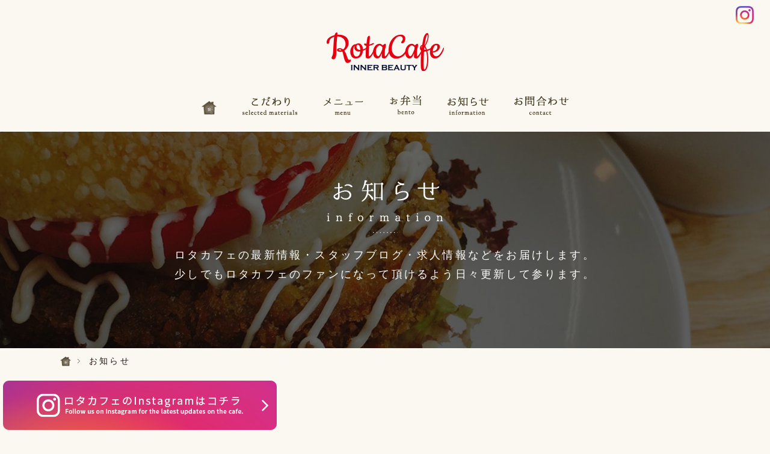

--- FILE ---
content_type: text/html; charset=UTF-8
request_url: https://rota-cafe.com/infonagasaki/%E3%80%90%E9%95%B7%E5%B4%8E%E5%BA%97%E3%80%91xmas%E3%82%B1%E3%83%BC%E3%82%AD%E3%81%94%E4%BA%88%E7%B4%84%E6%89%BF%E3%82%8A%E3%81%BE%E3%81%99/
body_size: 6108
content:
<!DOCTYPE html>
<html lang="ja">

<head>
	<meta charset="UTF-8">
	<meta http-equiv="X-UA-Compatible" content="IE=Edge">
	<meta name="viewport" content="width=1080">
	<title>【長崎店】Xmasケーキご予約承ります | 長崎 宝町で美と健康のお食事をご提供 RotaCafe(ロタカフェ)</title>

	<link rel="stylesheet" href="https://rota-cafe.com/wp-content/themes/rotacafe2509/css/reset.css" type="text/css" media="all" />
	<link rel="stylesheet" href="https://rota-cafe.com/wp-content/themes/rotacafe2509/css/jquery.jscrollpane.css">
	<link rel="stylesheet" href="https://rota-cafe.com/wp-content/themes/rotacafe2509/css/slider-pro.css">
	<link rel="stylesheet" href="https://rota-cafe.com/wp-content/themes/rotacafe2509/css/animate.min.css">
	<link rel="stylesheet" href="https://rota-cafe.com/wp-content/themes/rotacafe2509/css/magnific-popup.css">
	<link rel="stylesheet" href="https://rota-cafe.com/wp-content/themes/rotacafe2509/style.css?=190221">
	<link rel="stylesheet" href="https://rota-cafe.com/wp-content/themes/rotacafe2509/css/sp.css?=190221" media="screen and (max-width: 1199px)">
	<link rel="stylesheet" href="https://rota-cafe.com/wp-content/themes/rotacafe2509/css/pc.css?=190221" media="screen and (min-width: 1200px)">
	<!--[if lt 9]>
<script src="https://rota-cafe.com/wp-content/themes/rotacafe2509/js/html5shiv.js"></script>
<script src="https://rota-cafe.com/wp-content/themes/rotacafe2509/js/respond.js"></script>
<![endif]-->
	
<!-- All in One SEO Pack 2.3.9.2 by Michael Torbert of Semper Fi Web Design[166,196] -->
<meta name="description"  content="今年はロタカフェ長崎店でも、Xmasケーキをご予約頂けます！ ロタカフェ特製Xmasケーキは、華やかなクリスマスリースをイメージした特別なビーガンタルトです。 6種類のフルーツや野菜のコンポートで彩り、豆乳カスタードと豆腐ホイップ2種のクリーム、福岡産のいちご、津軽産の乙女りんご、紫芋チップスな" />

<link rel="canonical" href="https://rota-cafe.com/infonagasaki/%e3%80%90%e9%95%b7%e5%b4%8e%e5%ba%97%e3%80%91xmas%e3%82%b1%e3%83%bc%e3%82%ad%e3%81%94%e4%ba%88%e7%b4%84%e6%89%bf%e3%82%8a%e3%81%be%e3%81%99/" />
<!-- /all in one seo pack -->
<link rel='dns-prefetch' href='//s.w.org' />
		<script type="text/javascript">
			window._wpemojiSettings = {"baseUrl":"https:\/\/s.w.org\/images\/core\/emoji\/2\/72x72\/","ext":".png","svgUrl":"https:\/\/s.w.org\/images\/core\/emoji\/2\/svg\/","svgExt":".svg","source":{"concatemoji":"https:\/\/rota-cafe.com\/wp-includes\/js\/wp-emoji-release.min.js"}};
			!function(a,b,c){function d(a){var c,d,e,f,g,h=b.createElement("canvas"),i=h.getContext&&h.getContext("2d"),j=String.fromCharCode;if(!i||!i.fillText)return!1;switch(i.textBaseline="top",i.font="600 32px Arial",a){case"flag":return i.fillText(j(55356,56806,55356,56826),0,0),!(h.toDataURL().length<3e3)&&(i.clearRect(0,0,h.width,h.height),i.fillText(j(55356,57331,65039,8205,55356,57096),0,0),c=h.toDataURL(),i.clearRect(0,0,h.width,h.height),i.fillText(j(55356,57331,55356,57096),0,0),d=h.toDataURL(),c!==d);case"diversity":return i.fillText(j(55356,57221),0,0),e=i.getImageData(16,16,1,1).data,f=e[0]+","+e[1]+","+e[2]+","+e[3],i.fillText(j(55356,57221,55356,57343),0,0),e=i.getImageData(16,16,1,1).data,g=e[0]+","+e[1]+","+e[2]+","+e[3],f!==g;case"simple":return i.fillText(j(55357,56835),0,0),0!==i.getImageData(16,16,1,1).data[0];case"unicode8":return i.fillText(j(55356,57135),0,0),0!==i.getImageData(16,16,1,1).data[0];case"unicode9":return i.fillText(j(55358,56631),0,0),0!==i.getImageData(16,16,1,1).data[0]}return!1}function e(a){var c=b.createElement("script");c.src=a,c.type="text/javascript",b.getElementsByTagName("head")[0].appendChild(c)}var f,g,h,i;for(i=Array("simple","flag","unicode8","diversity","unicode9"),c.supports={everything:!0,everythingExceptFlag:!0},h=0;h<i.length;h++)c.supports[i[h]]=d(i[h]),c.supports.everything=c.supports.everything&&c.supports[i[h]],"flag"!==i[h]&&(c.supports.everythingExceptFlag=c.supports.everythingExceptFlag&&c.supports[i[h]]);c.supports.everythingExceptFlag=c.supports.everythingExceptFlag&&!c.supports.flag,c.DOMReady=!1,c.readyCallback=function(){c.DOMReady=!0},c.supports.everything||(g=function(){c.readyCallback()},b.addEventListener?(b.addEventListener("DOMContentLoaded",g,!1),a.addEventListener("load",g,!1)):(a.attachEvent("onload",g),b.attachEvent("onreadystatechange",function(){"complete"===b.readyState&&c.readyCallback()})),f=c.source||{},f.concatemoji?e(f.concatemoji):f.wpemoji&&f.twemoji&&(e(f.twemoji),e(f.wpemoji)))}(window,document,window._wpemojiSettings);
		</script>
		<style type="text/css">
img.wp-smiley,
img.emoji {
	display: inline !important;
	border: none !important;
	box-shadow: none !important;
	height: 1em !important;
	width: 1em !important;
	margin: 0 .07em !important;
	vertical-align: -0.1em !important;
	background: none !important;
	padding: 0 !important;
}
</style>
<link rel='https://api.w.org/' href='https://rota-cafe.com/wp-json/' />
<link rel="alternate" type="application/json+oembed" href="https://rota-cafe.com/wp-json/oembed/1.0/embed?url=https%3A%2F%2Frota-cafe.com%2Finfonagasaki%2F%25e3%2580%2590%25e9%2595%25b7%25e5%25b4%258e%25e5%25ba%2597%25e3%2580%2591xmas%25e3%2582%25b1%25e3%2583%25bc%25e3%2582%25ad%25e3%2581%2594%25e4%25ba%2588%25e7%25b4%2584%25e6%2589%25bf%25e3%2582%258a%25e3%2581%25be%25e3%2581%2599%2F" />
<link rel="alternate" type="text/xml+oembed" href="https://rota-cafe.com/wp-json/oembed/1.0/embed?url=https%3A%2F%2Frota-cafe.com%2Finfonagasaki%2F%25e3%2580%2590%25e9%2595%25b7%25e5%25b4%258e%25e5%25ba%2597%25e3%2580%2591xmas%25e3%2582%25b1%25e3%2583%25bc%25e3%2582%25ad%25e3%2581%2594%25e4%25ba%2588%25e7%25b4%2584%25e6%2589%25bf%25e3%2582%258a%25e3%2581%25be%25e3%2581%2599%2F&#038;format=xml" />
</head>

<body>
	<div id="fb-root"></div>
	<script>
		(function(d, s, id) {
			var js, fjs = d.getElementsByTagName(s)[0];
			if (d.getElementById(id)) return;
			js = d.createElement(s);
			js.id = id;
			js.src = "//connect.facebook.net/ja_JP/sdk.js#xfbml=1&version=v2.7";
			fjs.parentNode.insertBefore(js, fjs);
		}(document, 'script', 'facebook-jssdk'));

	</script>

	<div id="container">

		<header id="header">
			


			<ul class="social">
				<li class="on">
					<a href="https://www.instagram.com/rotacafe_fukuoka/" target="_blank">
						<img src="https://rota-cafe.com/wp-content/themes/rotacafe2509/images/ig_icon.png" alt="インスタグラム">
					</a>
				</li>
				<li id="translate">
					<div id="google_translate_element"></div>
					<script type="text/javascript">
						function googleTranslateElementInit() {
							new google.translate.TranslateElement({
								pageLanguage: 'ja',
								includedLanguages: 'en,ja,ko,zh-CN,zh-TW',
								layout: google.translate.TranslateElement.InlineLayout.SIMPLE
							}, 'google_translate_element');
						}

					</script>
					<script type="text/javascript" src="//translate.google.com/translate_a/element.js?cb=googleTranslateElementInit"></script>
				</li>
			</ul>
			<!--div id="headerLine">
				<img src="https://rota-cafe.com/wp-content/themes/rotacafe2509/images/line_add.png" alt="">
				<div class="lineBtn on">
					<a href="https://line.me/R/ti/p/%40klp0400d"><img height="25" border="0" alt="友だち追加" src="https://scdn.line-apps.com/n/line_add_friends/btn/ja.png"></a>
				</div>
			</div-->
			<!-- /#line -->
			<div id="hLogo"><a href="https://rota-cafe.com/"><img src="https://rota-cafe.com/wp-content/themes/rotacafe2509/images/logo.png" alt="オーガニック＆ビューティー Rota Cafe"></a></div>
			<nav class="globalNav2">
				<ul class="cf">
					<li class="on"><a href="https://rota-cafe.com"><img src="https://rota-cafe.com/wp-content/themes/rotacafe2509/images/nav01.png" alt="HOME"></a></li>
					<li class="on"><a href="https://rota-cafe.com/kodawari/"><img src="https://rota-cafe.com/wp-content/themes/rotacafe2509/images/nav02.png" alt="こだわり"></a></li>
					<li class="on"><a href="https://rota-cafe.com/menulist/"><img src="https://rota-cafe.com/wp-content/themes/rotacafe2509/images/nav03.png" alt="メニュー"></a></li>
					<li class="on"><a href="https://rota-cafe.com/menulist/#tab04"><img src="https://rota-cafe.com/wp-content/themes/rotacafe2509/images/nav05.png" alt="ロタカフェ弁当"></a></li>
					<li class="on"><a href="https://rota-cafe.com/news"><img src="https://rota-cafe.com/wp-content/themes/rotacafe2509/images/nav08.png" alt="お知らせ"></a></li>
					<li class="on"><a href="https://rota-cafe.com/contact/"><img src="https://rota-cafe.com/wp-content/themes/rotacafe2509/images/nav10.png" alt="お問い合わせ"></a></li>
				</ul>
			</nav>
		</header>
		<!--/#header-->



    <div class="pageTtl info">
    	<h2 class="sabpageTtl"><img src="https://rota-cafe.com/wp-content/themes/rotacafe2509/images/info_pagettl.png" alt="お知らせ"></h2>
        <p>ロタカフェの最新情報・スタッフブログ・求人情報などをお届けします。<br>
        少しでもロタカフェのファンになって頂けるよう日々更新して参ります。</p>
    </div>
    
    <div id="pankuzu">
    	<a href="https://rota-cafe.com/"><img src="https://rota-cafe.com/wp-content/themes/rotacafe2509/images/homebtn.jpg" alt="HOME"></a>お知らせ
    </div>

    <section class="section">
    	<ul id="infotabnav" class="cf">
        	<li><a href="#infotab01">大名本店</a></li>
        	<li><a href="#infotab02">長崎店</a></li>
        </ul>


        <div id="infotabcontent">
			<div id="infotab01" class="cf">

				
            
                    <div class="blogBtn cf">
                        <a href="https://rota-cafe.com/infonagasaki/%e3%80%90%e9%95%b7%e5%b4%8e%e5%ba%97%e3%80%91%e3%83%a9%e3%82%b9%e3%83%88%e3%82%aa%e3%83%bc%e3%83%80%e3%83%bc%e6%99%82%e9%96%93%e3%81%ae%e5%a4%89%e6%9b%b4%e3%81%ae%e3%81%8a%e7%9f%a5%e3%82%89%e3%81%9b/" class="blog_btn entry-prev fLeft">前の記事へ</a>                        <a href="https://rota-cafe.com/infonagasaki/%e3%80%90%e9%95%b7%e5%b4%8e%e5%ba%97%e3%80%91%e5%b9%b4%e6%9c%ab%e5%b9%b4%e5%a7%8b%e3%81%ae%e3%81%8a%e7%9f%a5%e3%82%89%e3%81%9b/" class="blog_btn entry-next fRight">次の記事へ</a>                    </div>

                </div>
                

            </div>
            <!--/#infotab01-->


			<div id="infotab02" class="cf">
				            	<div class="blogArea">
                	<div class="blog-column">
                        <div class="entry-date">2021年5月21日<span>
                        お知らせ                        </span></div>
                        <h3>【長崎店】休業のお知らせ</h3>
                        <p>【長崎店休業のお知らせ】<br />
いつも長崎店をご利用いただきありがとうございます。</p>
<p>長崎店では、新型コロナウイルスの全国的な感染拡大の情勢を鑑みて、<br />
5/26(水)から当面の間、休業させて頂く運びとなりました。</p>
<p>なお、5/25(火)までは通常営業いたしますので、<br />
コロナ禍ではありますが、みなさまのご来店を心よりお待ちしております。<br />
何卒よろしくお願い致します。</p>
<p>長崎市宝町4-19<br />
TEL:095-894-5335<br />
▼11:00〜17:00<br />
(ランチ&#038;テイクアウトL.O.15:30)<br />
▼定休 水•木•日•祝<br />
※5/25(火)まで通常営業</p>
                    </div>
					
            
                    <div class="blogBtn cf">
                        <a href="https://rota-cafe.com/infonagasaki/%e3%80%90%e9%95%b7%e5%b4%8e%e5%ba%97%e3%80%91%e3%83%a9%e3%82%b9%e3%83%88%e3%82%aa%e3%83%bc%e3%83%80%e3%83%bc%e6%99%82%e9%96%93%e3%81%ae%e5%a4%89%e6%9b%b4%e3%81%ae%e3%81%8a%e7%9f%a5%e3%82%89%e3%81%9b/" class="blog_btn entry-prev fLeft">前の記事へ</a>                        <a href="https://rota-cafe.com/infonagasaki/%e3%80%90%e9%95%b7%e5%b4%8e%e5%ba%97%e3%80%91%e5%b9%b4%e6%9c%ab%e5%b9%b4%e5%a7%8b%e3%81%ae%e3%81%8a%e7%9f%a5%e3%82%89%e3%81%9b/" class="blog_btn entry-next fRight">次の記事へ</a>                    </div>

                </div>
                
            </div>
            <!--/#infotab02-->


        </div>
    </section>


<!-- ↓↓↓↓↓↓↓↓↓↓↓↓↓↓↓↓↓Graph API情報取得タグ↓↓↓↓↓↓↓↓↓↓↓↓↓↓↓↓↓ -->
<!-- ↑↑↑↑↑↑↑↑↑↑↑↑↑↑↑↑↑Graph API情報取得タグ↑↑↑↑↑↑↑↑↑↑↑↑↑↑↑↑↑ -->

<!--div id="instgram">
	<h4>
		<img src="https://rota-cafe.com/wp-content/themes/rotacafe2509/images/instagram_tit.png" alt="instgram">
	</h4>
	<div id="igSlider" class="slider-pro">
		<div class="sp-slides">

			

		</div>
	</div>
</div-->
<!-- /#instgram -->




<div id="footerArea">
	<footer id="footer" class="cf">
		<ul id="fNav">
			<li><a href="https://rota-cafe.com/">トップ</a></li>
			<li><a href="https://rota-cafe.com/kodawari/">こだわり</a></li>
			<li><a href="https://rota-cafe.com/menulist/">メニュー</a></li>
			<li><a href="https://rota-cafe.com/menulist/#tab04">お弁当</a></li>
			<li><a href="https://rota-cafe.com/news">お知らせ</a></li>
			<li><a href="https://rota-cafe.com/contact/">お問い合わせ</a></li>
		</ul>

		<div class="footer_column">
			<div id="footerLeft">
				<div class="f_logo"><img src="https://rota-cafe.com/wp-content/themes/rotacafe2509/images/logo.png" alt="オーガニック＆ビューティー Rota Cafe"></div>
				<div class="f_img"><img src="https://rota-cafe.com/wp-content/themes/rotacafe2509/images/f_shop_img01.jpg" alt="Rota Cafe 大名本店"></div>
				<p>
					福岡県福岡市中央区平尾1-3-25 Ky Yakuin1F<br>
					Tel：092-738-1414 / Fax：092-738-1400<br>
					営業時間：11:00～18:00(L.O 17:00)<br>
					定休日：日・祝日
				</p>
				<!-- <div id="footerSns">
					<div id="fLine">
						<img src="https://rota-cafe.com/wp-content/themes/rotacafe2509/images/line_add.png" alt="">
						<div class="lineBtn on">
							<a href="https://line.me/R/ti/p/%40klp0400d"><img height="25" border="0" alt="友だち追加" src="https://scdn.line-apps.com/n/line_add_friends/btn/ja.png"></a>
						</div>
					</div>
					<ul id="fSns">
						<li class="on">
							<a href="https://www.instagram.com/rotacafe_fukuoka/" target="_blank">
								<img src="https://rota-cafe.com/wp-content/themes/rotacafe2509/images/f_ig_icon.png" alt="インスタグラム">
							</a>
						</li>
					</ul>
				</div> -->
			</div>
			<div id="footerRight">
				<iframe src="https://www.google.com/maps/embed?pb=!1m18!1m12!1m3!1d3324.013343765664!2d130.4009887!3d33.5790028!2m3!1f0!2f0!3f0!3m2!1i1024!2i768!4f13.1!3m3!1m2!1s0x35419185e817c10f%3A0x7bbb6fe14e89050d!2sRota%20Cafe%20Fukuoka!5e0!3m2!1sja!2sjp!4v1758935983682!5m2!1sja!2sjp" width="800" height="400" style="border:0;" allowfullscreen="" loading="lazy" referrerpolicy="no-referrer-when-downgrade"></iframe>
			</div>
		</div>

		<div id="bnrArea">
			<div class="f_bnr on">
				<a href="https://www.happycow.net" target="_blank"><img src="https://www.happycow.net/banner/300x75.gif" alt="HappyCow's Compassionate Healthy Eating Guide" width="300" height="75"></a>
			</div>
			<div class="f_bnr on">
				<a href="https://rota-cafe.com/fcclub/links.html">
					<img src="https://rota-cafe.com/wp-content/themes/rotacafe2509/images/f_bnr.png" alt="RotaCafeはFCクラブリンクに参加しています ">
				</a>
			</div>
		</div>
		<div id="copy">&copy;2026 Rota Cafe.</div>
	</footer>
</div>
<!--/#footerArea-->
<!-- <div id="renewalBnr">
	<a href="https://www.instagram.com/rotacafe_fukuoka/" target="_blank">
		<img src="https://rota-cafe.com/wp-content/themes/rotacafe2509/images/renewal_bnr.jpg" alt="">
	</a>
</div> -->

<p id="fixedIgLink">
	<a href="https://www.instagram.com/rotacafe_fukuoka/" target="_blank">
		<img src="https://rota-cafe.com/wp-content/themes/rotacafe2509/images/ig_link_btn.png" alt="">
	</a>
</p>

</div><!-- /#container -->

<script src="https://rota-cafe.com/wp-content/themes/rotacafe2509/js/jquery-1.11.3.min.js"></script>
<script src="https://rota-cafe.com/wp-content/themes/rotacafe2509/js/jquery.sliderPro.min.js"></script>
<script src="https://rota-cafe.com/wp-content/themes/rotacafe2509/js/sliderpro_setting.js"></script>
<script src="https://rota-cafe.com/wp-content/themes/rotacafe2509/js/jquery.inview.js"></script>
<script src="https://rota-cafe.com/wp-content/themes/rotacafe2509/js/jquery.mousewheel.js"></script>
<script src="https://rota-cafe.com/wp-content/themes/rotacafe2509/js/jquery.jscrollpane.min.js"></script>
<script src="https://rota-cafe.com/wp-content/themes/rotacafe2509/js/animatedModal.min.js"></script>
<script src="https://rota-cafe.com/wp-content/themes/rotacafe2509/js/scrolltopcontrol.js?=2107"></script>
<script src="https://rota-cafe.com/wp-content/themes/rotacafe2509/js/jquery.magnific-popup.min.js"></script>
<script src="https://rota-cafe.com/wp-content/themes/rotacafe2509/js/jquery.matchHeight-min.js"></script>
<script src="https://rota-cafe.com/wp-content/themes/rotacafe2509/js/magnific_setting.js"></script>
<script src="https://rota-cafe.com/wp-content/themes/rotacafe2509/js/scrollsmoothly.js"></script>
<script src="https://rota-cafe.com/wp-content/themes/rotacafe2509/js/base.js"></script>

<script>
	(function(i, s, o, g, r, a, m) {
		i['GoogleAnalyticsObject'] = r;
		i[r] = i[r] || function() {
			(i[r].q = i[r].q || []).push(arguments)
		}, i[r].l = 1 * new Date();
		a = s.createElement(o),
			m = s.getElementsByTagName(o)[0];
		a.async = 1;
		a.src = g;
		m.parentNode.insertBefore(a, m)
	})(window, document, 'script', 'https://www.google-analytics.com/analytics.js', 'ga');

	ga('create', 'UA-1116480-26', 'auto');
	ga('require', 'linkid', 'linkid.js');
	ga('send', 'pageview');
</script>



<script>
	$(function() {
		$('.hLine').matchHeight();
	});


	$(function() {
		// 上へスライド
		$('.inviewUp').on('inview', function(event, isInView, visiblePartX, visiblePartY) {
			if (isInView) {
				$(this).stop().addClass('Up');
			} else {
				$(this).stop();
			}
		});

		$('.scroll01,.scroll02,.scroll03,.ppArea').jScrollPane({
			mouseWheelSpeed: 50
		});

		$('.popup-image').magnificPopup({
			type: 'image'
		});

		$('.popup').magnificPopup({
			delegate: 'a',
			type: 'image',
			mainClass: 'mfp-with-zoom mfp-img-mobile',
			gallery: {
				enabled: true
			},
			zoom: {
				enabled: true,
				duration: 300, // don't foget to change the duration also in CSS
				opener: function(element) {
					return element.find('img');
				}
			}
		});

		$('#igSlider').sliderPro({
			width: 320, //横幅
			height: 320,
			arrows: true,
			fadeArrows: false,
			buttons: false, //ナビゲーションボタン
			visibleSize: true,
			slideDistance: 0,
			breakpoints: {
				480: { //表示方法を変えるサイズ
				}
			}
		});
	});

	</script>

</body>

</html>     




--- FILE ---
content_type: text/css
request_url: https://rota-cafe.com/wp-content/themes/rotacafe2509/style.css?=190221
body_size: 1895
content:
@charset "utf-8";
/*
Theme Name: Rota Cafe 2509
Theme URI: 
Author: チルチルミチル
*/

/* UTILITY */
/* -------------------------------------------------- */
.m1b {
	margin-bottom: 1px !important;
}

.m2b {
	margin-bottom: 2px !important;
}

.m3b {
	margin-bottom: 3px !important;
}

.m4b {
	margin-bottom: 4px !important;
}

.m5b {
	margin-bottom: 5px !important;
}

.m6b {
	margin-bottom: 6px !important;
}

.m7b {
	margin-bottom: 7px !important;
}

.m8b {
	margin-bottom: 8px !important;
}

.m9b {
	margin-bottom: 9px !important;
}

.m10b {
	margin-bottom: 10px !important;
}

.m13b {
	margin-bottom: 13px !important;
}

.m15b {
	margin-bottom: 15px !important;
}

.m20b {
	margin-bottom: 20px !important;
}

.m25b {
	margin-bottom: 25px !important;
}

.m30b {
	margin-bottom: 30px !important;
}

.m35b {
	margin-bottom: 35px !important;
}

.m40b {
	margin-bottom: 40px !important;
}

.m45b {
	margin-bottom: 45px !important;
}

.m50b {
	margin-bottom: 50px !important;
}

.m80b {
	margin-bottom: 80px !important;
}

.m100b {
	margin-bottom: 100px !important;
}

.m20t {
	margin-top: 20px !important;
}

.m5l {
	margin-left: 5px !important;
}

.m9l {
	margin-left: 9px !important;
}

.m10l {
	margin-left: 10px !important;
}

.m12l {
	margin-left: 12px !important;
}

.m15l {
	margin-left: 15px !important;
}

.m20l {
	margin-left: 20px !important;
}

.m25l {
	margin-left: 25px !important;
}

.m30l {
	margin-left: 30px !important;
}

.m150l {
	margin-left: 150px !important;
}

.m570l {
	margin-left: 570px !important;
}

.m5r {
	margin-right: 5px !important;
}

.m10r {
	margin-right: 10px !important;
}

.m15r {
	margin-right: 15px !important;
}

.m20r {
	margin-right: 20px !important;
}

.m25r {
	margin-right: 25px !important;
}

.m30r {
	margin-right: 30px !important;
}

.m40r {
	margin-right: 40px !important;
}

.m50r {
	margin-right: 50px !important;
}

.p5b {
	padding-bottom: 5px !important;
}

.p10b {
	padding-bottom: 10px !important;
}

.p15b {
	padding-bottom: 15px !important;
}

.p20b {
	padding-bottom: 20px !important;
}

.p25b {
	padding-bottom: 25px !important;
}

.p30b {
	padding-bottom: 30px !important;
}

.p40b {
	padding-bottom: 40px !important;
}

.p50b {
	padding-bottom: 50px !important;
}

.p60b {
	padding-bottom: 60px !important;
}

.p70b {
	padding-bottom: 70px !important;
}

.p80b {
	padding-bottom: 80px !important;
}

.p5t {
	padding-top: 5px !important;
}

.p8t {
	padding-top: 8px !important;
}

.p10t {
	padding-top: 10px !important;
}

.p15t {
	padding-top: 15px !important;
}

.p17t {
	padding-top: 17px !important;
}

.p20t {
	padding-top: 20px !important;
}

.p25t {
	padding-top: 25px !important;
}

.p30t {
	padding-top: 30px !important;
}

.p10a {
	padding: 10px !important;
}

.p20a {
	padding: 20px !important;
}

.p0r {
	padding-right: 0px !important;
}

.p5r {
	padding-right: 5px !important;
}

.p10r {
	padding-right: 10px !important;
}

.p20r {
	padding-right: 20px !important;
}

.p15r {
	padding-right: 15px !important;
}

.p25r {
	padding-right: 25px !important;
}

.p30r {
	padding-right: 30px !important;
}

.p40r {
	padding-right: 40px !important;
}

.p50r {
	padding-right: 50px !important;
}

.p55r {
	padding-right: 55px !important;
}

.p60r {
	padding-right: 60px !important;
}

.p70r {
	padding-right: 70px !important;
}

.p75r {
	padding-right: 75px !important;
}

.p90r {
	padding-right: 90px !important;
}

.p100r {
	padding-right: 100px !important;
}

.p110r {
	padding-right: 110px !important;
}

.p120r {
	padding-right: 120px !important;
}


.p10l {
	padding-left: 10px !important;
}

.p15l {
	padding-left: 15px !important;
}

.p20l {
	padding-left: 20px !important;
}

.p25l {
	padding-left: 25px !important;
}

.p30l {
	padding-left: 30px !important;
}

.p200l {
	padding-left: 200px !important;
}

.box60 {
	width: 60px !important;
}

.box85 {
	width: 85px !important;
}

.box100 {
	width: 100px !important;
}

.box110 {
	width: 110px !important;
}

.box120 {
	width: 120px !important;
}

.box130 {
	width: 130px !important;
}

.box140 {
	width: 140px !important;
}

.box160 {
	width: 160px !important;
}

.box180 {
	width: 180px !important;
}

.box200 {
	width: 200px !important;
}

.box230 {
	width: 230px !important;
}

.box250 {
	width: 250px !important;
}

.box260 {
	width: 260px !important;
}

.box280 {
	width: 280px !important;
}

.box285 {
	width: 285px !important;
}

.box290 {
	width: 290px !important;
}

.box330 {
	width: 330px !important;
}

.box340 {
	width: 340px !important;
}

.box300 {
	width: 300px !important;
}

.box310 {
	width: 310px !important;
}

.box320 {
	width: 320px !important;
}

.box350 {
	width: 350px !important;
}

.box355 {
	width: 355px !important;
}

.box365 {
	width: 365px !important;
}

.box370 {
	width: 370px !important;
}

.box400 {
	width: 400px !important;
}

.box420 {
	width: 420px !important;
}

.box450 {
	width: 450px !important;
}

.box440 {
	width: 440px !important;
}

.box460 {
	width: 460px !important;
}

.box480 {
	width: 480px !important;
}

.box500 {
	width: 500px !important;
}

.box510 {
	width: 510px !important;
}

.box530 {
	width: 530px !important;
}

.box600 {
	width: 600px !important;
}

.box630 {
	width: 630px !important;
}

.box640 {
	width: 640px !important;
}

.clear {
	clear: both !important;
}

.cen {
	text-align: center !important;
}

.left {
	text-align: left !important;
}

.right {
	text-align: right !important;
}

.fLeft {
	float: left !important;
}

.fRight {
	float: right !important;
}

.bold {
	font-weight: bold !important;
}

.txtRed {
	color: #ff0000 !important;
}

.txtRed2 {
	color: #CC0000 !important;
}

.txtBlue {
	color: #0052E5 !important;
}

.txtPink {
	color: #F246A4 !important;
}

.txtGold {
	color: #A98552 !important;
}

.txtGray {
	color: #666666 !important;
}

.txtWhite {
	color: #FFFFFF !important;
}

.txt11 {
	font-size: 92% !important;
}

.txt13 {
	font-size: 109% !important;
}

.txt14 {
	font-size: 117% !important;
}

.txt15 {
	font-size: 125% !important;
}

.txt17 {
	font-size: 142% !important;
}

.txt18 {
	font-size: 150% !important;
}

.txt20 {
	font-size: 167% !important;
}

.lh190 {
	line-height: 190% !important;
}

.bNone {
	border: none !important;
}

.vaMiddle {
	vertical-align: middle !important;
}

.tac {
	text-align: center;
}

/* 投稿の画像配置 */
.alignright {
	display: block;
	margin: 0 0 10px auto;
}

/* 配置位置 左 */
.alignleft {
	display: block;
	margin: 0 auto 10px 0;
}

/* 配置位置 右 */
.aligncenter {
	display: block;
	margin: 0 auto 10px;
}

/* 配置位置 中央 */
/* .alignright { float: right; padding: 0px 0 10px 10px; } */
/* 後続のテキスト左回り込み */
/*.alignleft { float: left; padding: 0px 10px 10px 0; }*/
/* 後続テキスト右回り込み */

/* LINK */
/* -------------------------------------------------- */
a:link,
a:visited {
	text-decoration: none;
	color: #333333;
}

a:hover {
	text-decoration: none;
	color: #333333;
}

a:active {
	text-decoration: none;
	color: #333333;
}

/* CLEARFIX */
/* -------------------------------------------------- */
.cf:before,
.cf:after {
	content: " ";
	display: table;
}

.cf:after {
	clear: both;
}

.cf {
	*zoom: 1;
}

/* OUTLINE */
/* -------------------------------------------------- */
body {
	background: #faf8f0;
	color: #000000;
}

#container {
	position: relative;
	font-family: "游ゴシック", YuGothic, "ヒラギノ角ゴ ProN W3", "Hiragino Kaku Gothic ProN", "メイリオ", Meiryo, Osaka, "ＭＳ Ｐゴシック", "MS PGothic", sans-serif;
	line-height: 1.6;
	/*font-size: 93%;*/
	font-size: 16px;
	font-weight: 500;
	letter-spacing: 0.2em;
}

/* modal */
#redirectModal {
	width: 100%;
	height: 100vh;
	position: fixed;
	top: 0;
	left: 0;
	z-index: 3;
	display: flex;
	flex-wrap: wrap;
	justify-content: center;
	align-items: center;
}

#redirectModal::after {
	content: "";
	width: 100%;
	height: 100%;
	position: absolute;
	top: 0;
	left: 0;
	z-index: 4;
	background: rgba(0,0,0,0.7);
}

#redirectModalIn {
	width: 60%;
	max-width: 600px;
	padding: 5%;
	position: relative;
	z-index: 5;
	background: #FFF;
	border-radius: 20px;
}

#redirectModalIn h4 {
	padding: 10px 20px;
	margin-bottom: 15px;
	font-size: 18px;
	font-weight: bold;
	background: #f0f0f0;
	line-height: 1.2;
}

#closeBtn {
	position: absolute;
	top: -50px;
	right: 0;
	z-index: 5;
	cursor: pointer;
}

#igLink {
	padding: 20px 0;
	text-align: center;
}

#igLink a {
	transition: all 0.3s ease-in-out 0s;
}

#igLink a:hover {
	opacity: 0.7;
}

#igLink a img {
	max-width: 100%;
}

#fixedIgLink {
	position: fixed;
	left: 5px;
	bottom: 5px;
	z-index: 1000;
	transition: all 0.3s ease-in-out 0s;
}

#fixedIgLink:hover {
	opacity: 0.7;
}

--- FILE ---
content_type: text/css
request_url: https://rota-cafe.com/wp-content/themes/rotacafe2509/css/pc.css?=190221
body_size: 7705
content:
@charset "utf-8";

.sp {
	display: none;
}

.tablet {
	display: none;
}

#container {
	min-width: 1090px;
}

#renewalBnr {
	position: fixed;
	bottom: 0;
	left: 0;
	width: 430px;
}

#renewalBnr a {
	transition: all 0.3s ease-in-out 0s;
}

#renewalBnr a:hover {
	opacity: 0.7;
}

#renewalBnr img {
	width: 100%;
	height: auto;
}



/*COMMON */
/* -------------------------------------------------- */

.column {
	width: 1080px;
	margin: 0 auto;
}


/* header */
#header {
	width: 100%;
	padding-top: 24px;
}

.socialLink {
	margin: 0 1.25% 0 0;
	text-align: right;
}

#hLogo {
	width: 195px;
	height: 69px;
	margin: 30px auto 35px;
}

.globalNav ul {
	margin: 0 0 20px;
	text-align: center
}

.globalNav ul li {
	display: inline-block;
	margin: 0 21px;
}

.globalNav ul li a {
	display: inline-block;
	padding-bottom: 8px;
	/*	background: url(../images/line01.png) repeat-x 0 bottom;*/
	/*transition: all 0.3s ease-in-out 0s;*/
}

.globalNav ul li a:hover {
	opacity: 0.5;
	background: transparent;
}

.globalNav2 ul {
	margin: 0 0 20px;
	text-align: center
}

.globalNav2 ul li {
	display: inline-block;
	margin: 0 18px;
	vertical-align: bottom;
}

.globalNav2 ul li a {
	display: inline-block;
	padding-bottom: 8px;
	/*	background: url(../images/line01.png) repeat-x 0 bottom;*/
	vertical-align: bottom;
}

.social {
	position: absolute;
	top: 10px;
	right: 20px;
}

.social li {
	display: inline-block;
	vertical-align: middle;
}

#headerLine {
	position: absolute;
	top: 48px;
	right: 20px;
}

.lineBtn {
	position: absolute;
	top: 50px;
	right: 30px;
}

/* footer */
#footerArea {
	width: 100%;
	padding: 45px 0 20px;
	background: #FFF;
}

#footer {
	width: 1080px;
	margin: 0 auto;
	text-align: center;
}

#fNav {
	width: 100%;
	margin: 0 auto 40px;
	text-align: center;
}

#fNav li {
	display: inline-block;
	margin: 0 10px;
}

#fNav li a {
	display: inline-block;
	padding: 0 0 5px;
	background: url(../images/line01.png) repeat-x 0 bottom;
	letter-spacing: 0;
	transition: all 0.3s ease-in-out 0s;
}

#fNav li a:hover {
	color: #c7000a;
	background: url(../images/line01.png) repeat-x 0 80%;
}

.footer_column {
	width: 1080px;
	position: relative;
	display: flex;
	flex-wrap: wrap;
	justify-content: center;
	align-items: center;
	gap: 30px;
}

.in-footer {
	width: 340px;
	letter-spacing: 0;
	display: inline-block;
	vertical-align: top;
}

#footerLeft {
	text-align: left;
	font-size: 13px;
}

#footerRight {
	flex: 1;
	text-align: left;
}

#footerRight iframe {
	width: 100%;
}

.footer_col03 {
	position: absolute;
	top: 0;
	right: 0;
}

.f_logo {
	text-align: center;
	margin-bottom: 25px;
}

.f_img {
	margin-bottom: 10px;
}

.f_txt {
	font-size: 14px;
}

#bnrArea {
	padding: 30px 0 20px;
	clear: both;
	display: inline-block;
}

.f_bnr {
	display: inline-block;
	vertical-align: middle;
}

#copy {
	width: 100%;
	padding-bottom: 30px;
	font-size: 14px;
	text-align: center;
	z-index: 5;
}

#footerSns {
	padding-top: 25px;
}

#fLine {
	display: inline-block;
	position: relative;
	vertical-align: middle;
}

#fSns {
	padding-left: 10px;
	display: inline-block;
	vertical-align: middle;
}

.close {
	padding: 10px 0;
	color: #c21b24;
}

.infoClose {
	color: #c21b24;
	font-size: 14px;
	margin-left: 10px;
}

/*ライン非表示のみの設定*/
#fSns li {
	display: inline-block;
	margin-right: 5px;
	vertical-align: middle;
	padding: 0 !important;
}

#fSns li:first-child {
	padding-bottom: 10px;
}

#instgram h4 {
	padding-bottom: 20px;
	text-align: center;
}

/* GoogleMap */
#gMap {
	width: 100%;
	height: 400px;
}

/* インスタスライダー */
#instgram .sp-arrow {
	position: absolute;
	display: block;
	width: 39px;
	height: 77px;
	cursor: pointer;
}

#instgram .sp-horizontal .sp-previous-arrow {
	left: 0;
	background: url(../images/instagram_left_arrow.png) 0 0 no-repeat;
}

#instgram .sp-horizontal .sp-next-arrow {
	right: 0;
	background: url(../images/instagram_right_arrow.png) 0 0 no-repeat;
}

/*CONTENTS */
/* -------------------------------------------------- */
#slider1 {
	padding-bottom: 100px;
}

/* slide */
#slider1 .sp-top-thumbnails .sp-thumbnail-container,
#slider1 .sp-bottom-thumbnails .sp-thumbnail-container {
	margin-left: 5px;
	margin-right: 5px;
}

#slider1 .sp-bottom-thumbnails.sp-has-pointer {
	margin-top: 20px;
}

#slider1 .sp-bottom-thumbnails.sp-has-pointer .sp-thumbnail {
	position: absolute;
	top: 0;
	margin-top: 0 !important;
}

#slider1 .sp-bottom-thumbnails.sp-has-pointer .sp-selected-thumbnail:before {
	border: none;
}

#slider1 .sp-bottom-thumbnails.sp-has-pointer .sp-selected-thumbnail:after {
	border: none;
}

#slider1 .sp-bottom-thumbnails.sp-has-pointer .sp-selected-thumbnail {
	border: 2px solid #c3151b;
}

#slider1 .sp-bottom-thumbnails.sp-has-pointer .sp-selected-thumbnail img {
	width: 100% !important;
	height: auto;
	margin-left: 0 !important;
}

#slider1 .sp-previous-arrow {
	width: 34px;
	height: 70px;
	background: url(../images/prev_btn.png) no-repeat 0 0;
}

#slider1 .sp-next-arrow {
	width: 34px;
	height: 70px;
	background: url(../images/next_btn.png) no-repeat 0 0;
}

#topRecommend {
	width: 1080px;
	margin: 75px auto 140px;
}

.top-recommend {
	width: 520px;
}

.top-recommend h2 {
	margin-bottom: 10px;
}

.top-recommend-date {
	float: right;
	padding-top: 5px;
	font-size: 14px;
	letter-spacing: 0.3em;
}

.top-recommend-img {
	width: 520px;
	height: 210px;
}

.inviewUp {
	transform: translate(0, 50px);
	-webkit-transform: translate(0, 50px);
	opacity: 0;
	transition: .8s;
}

.Up {
	transform: translate(0, 0);
	-webkit-transform: translate(0, 0);
	opacity: 1.0;
}

#topBox01,
#topBox02,
#topBox03,
#topBox04,
#topBox05,
#topBox06,
#topBox07 {
	position: relative;
	width: 100%;
	height: 740px;
}

#topBox02 {
	height: 585px;
	margin-top: 90px;
}

#topBox03 {
	height: 780px;
	margin-top: -25px;
}

#topBox04 {
	height: 730px;
	margin-top: -40px;
}

#topBox05 {
	height: 700px;
	margin: 80px 0 90px;
}

#topBox06 {
	height: 400px;
	margin-top: 75px;
}

#topBox07 {
	height: 700px;
	margin-top: 80px;
}


.topTtl {
	padding-bottom: 15px;
	background: url(../images/line01.png) repeat-x 0 bottom;
}



.topimg01 {
	position: absolute;
	top: 0;
	left: 15%;
}

.topttl01 {
	position: absolute;
	top: 26%;
	right: 17%;
}

.toptxt-box01 {
	position: absolute;
	right: 17%;
	bottom: 130px;
	width: 390px;
	padding: 60px;
	background: rgba(255, 255, 255, 0.9);
}

.top_txt01 {
	font-size: 17px;
	line-height: 1.8;
}

.top_btn {
	text-align: right;
}

.top_btn a {
	display: inlie-block;
	padding: 10px 30px 8px 20px;
	border: 1px solid #c21b24;
	border-radius: 5px;
	-moz-border-radius: 5px;
	-webkit-border-radius: 5px;
	background: url(../images/red_arr.png) no-repeat 93% center #ffffff;
	font-size: 15px;
	color: #c21b24;
	text-align: center;
	transition: all 0.3s ease-in-out 0s;
}

.top_btn a:hover {
	background: url(../images/wht_arr.png) no-repeat 93% center #c21b24;
	color: #ffffff;
}

.topimg02 {
	position: absolute;
	top: 6%;
	left: 15%;
}

.topimg03 {
	position: absolute;
	top: 0;
	right: 10%;
}

.toptxt01 {
	position: absolute;
	top: 35%;
	left: 32.5%;
}

.topimg04 {
	position: absolute;
	top: 0;
	right: 15.6%;
}

.topttl02 {
	position: absolute;
	top: 30%;
	left: 15%;
}

.toptxt-box02 {
	position: absolute;
	left: 15%;
	top: 43%;
	width: 420px;
	padding: 50px 40px;
	background: rgba(255, 255, 255, 0.9);
	font-size: 16px;
	letter-spacing: 0;
	line-height: 1.8;
}

.topimg05 {
	position: absolute;
	top: 9.5%;
	right: 15.6%;
}

.topimg06 {
	position: absolute;
	top: 0;
	left: 10%;
}

.topimg07 {
	position: absolute;
	bottom: 0;
	left: 10%;
}

.topimg08 {
	position: absolute;
	top: 0;
	left: 15.6%;
}

.topttl03 {
	position: absolute;
	top: 18.5%;
	right: 15.6%;
}

.toptxt-box03 {
	position: absolute;
	top: 32%;
	right: 15.6%;
	width: 400px;
	padding: 50px;
	background: rgba(255, 255, 255, 0.9);
	font-size: 16px;
	letter-spacing: 0;
	line-height: 1.8;
}

.topimg09 {
	position: absolute;
	top: 0;
	left: 15.6%;
}

.topimg10 {
	position: absolute;
	top: 0;
	right: 15.6%;
}

.topimg11 {
	position: absolute;
	top: 0;
	right: 9%;
}

.topttl04 {
	position: absolute;
	top: 11.5%;
	left: 15.6%;
}

.toptxt-box04 {
	position: absolute;
	top: 25.5%;
	left: 15.6%;
	width: 380px;
	padding: 60px;
	background: rgba(255, 255, 255, 0.9);
	font-size: 16px;
	letter-spacing: 0;
	line-height: 1.8;
}

.topimg12 {
	position: absolute;
	bottom: 0;
	left: 15.6%;
}

.topimg13 {
	position: absolute;
	bottom: 0;
	right: 15.6%;
}

.topColum {
	margin: 0 auto 50px;
}

.topColum h2 {
	margin: 0 0 50px;
}

.top-colum {
	width: 1110px;
	margin: 0 -30px 0 0;
	position: relative;
}

.top-colum-link {
	float: left;
	width: 340px;
	height: 255px;
	margin: 0 30px 30px 0;
	background: #ffffff;
	position: relative;
	overflow: hidden;
}

.top-colum-link a {
	transition: all 0.3s ease-in-out 0s;
}

.top-colum-link a:hover {
	opacity: 0.5;
	color: #000000;
}

.top-colum-link a img {
	display: block;
	margin: 0 auto;
	text-align: center;
}

.in-top-colum {
	position: absolute;
	left: 0;
	bottom: 0;
	width: 100%;
	padding: 10px;
	background-color: rgba(255, 255, 255, 0.6);
	font-size: 14px;
	box-sizing: border-box;
}

.in-top-colum span {
	font-weight: bold;
}

#topEvent {
	width: 100%;
	margin-bottom: 85px;
	padding: 55px 0;
	background: #f0ede1;
}

.top-event {
	width: 830px;
	margin: 0 auto;
	padding: 0 0 0 270px;
	background: url(../images/top_event_ttl.jpg) no-repeat 0 center;
}

.in-top-event {
	width: 100%;
}

.scroll01 {
	width: 795px;
	height: 280px;
	padding: 0 25px 0 0;
	overflow: auto;
}

.scroll01 ul li {
	width: 100%;
	margin: 0 0 10px;
	padding: 0 10px 20px 0;
	background: url(../images/line01.png) repeat-x 0 bottom;
}

.scroll01 ul li a {
	font-size: 16px;
}

.scroll01 ul li span {
	display: inline-block;
}

.event-date {
	margin: 0 10px 5px 0;
	font-weight: bold;
}

.event-cat {
	margin-bottom: 5px;
	padding: 0 5px;
	background-image: linear-gradient(-45deg,
			#c32b33 25%,
			#d77378 25%, #d77378 50%,
			#c32b33 50%, #c32b33 75%,
			#d77378 75%, #d77378);
	background-size: 4px 4px;
	color: #ffffff;
}

.topInfo {
	margin: 0 auto 100px;
}

.topInfo h2 {
	width: 283px;
	margin: 0 auto 40px;
}

.top-info {
	width: 100%;
	height: 370px;
	padding: 20px;
	border: 1px solid #c1c1c1;
	background: #ffffff;
}

.top-info h3 {
	margin-bottom: 20px;
	padding-top: 5px;
}

.fb-btn {
	float: right;
	margin-top: -3px;
	width: 32px;
}

.scroll02 {
	width: calc(100% - 25px);
	height: 370px;
	padding: 0 25px 0 0;
	overflow: auto;
}

.scroll02 ul li {
	width: 100%;
	margin: 0 0 10px;
	padding: 0 0 10px 0;
	background: url(../images/line01.png) repeat-x 0 bottom;
}

.scroll02 ul li a {
	display: block;
	width: 100%;
	padding: 0 45px 0 0;
	background: url(../images/blk_arr.jpg) no-repeat right center;
	font-size: 15px;
	box-sizing: border-box;
	transition: all 0.3s ease-in-out 0s;
}

.scroll02 ul li a:hover {
	opacity: 0.5;
}

.scroll02 ul li span {
	display: inline-block;
}

.top-info-wrap {
	display: flex;
	flex-wrap: wrap;
	gap: 10px;
}

.top-info-img {
	width: 62px;
}

.top-info-txt {
	flex:1;
	letter-spacing: 0;
}

.info-date {
	margin: 0 10px 0 0;
	font-weight: bold;
}

.info-cat {
	padding: 0 4px;
	border: 1px solid #666666;
	color: #666666;
	font-size: 12px;
}



/* sub-page */
/* common */

.pageTtl {
	width: 100%;
	height: 280px;
	margin: 0 0 10px;
	padding: 80px 0 0;
	font-size: 18px;
	color: #ffffff;
	text-align: center;
	line-height: 1.8;
}

.sabpageTtl {
	margin: 0 0 20px;
	padding: 0 0 20px;
	background: url(../images/line02.png) no-repeat center bottom;
}


#pankuzu {
	width: 1080px;
	margin: 0 auto 110px;
	font-size: 14px;
	color: #24160f;
}

#pankuzu a {
	display: inline-block;
	margin: 0 15px 0 0;
	padding: 0 15px 0 0;
	background: url(../images/arr01.jpg) no-repeat right center;
	transition: all 0.3s ease-in-out 0s;
}

#pankuzu a:hover {
	opacity: 0.5;
}

#pankuzu a:first-child img {
	vertical-align: middle;
}

.section {
	width: 1080px;
	margin: 0 auto;
}

.two-col {
	width: 50%;
	box-sizing: border-box;
}

.two-col02 {
	width: 515px;
	box-sizing: border-box;
}

.four-col {
	width: 255px;
}


.ttl01 {
	margin-bottom: 50px;
	padding-bottom: 15px;
	border-bottom: 5px solid #59493f;
}

.ttl02 {
	margin-bottom: 20px;
	padding-bottom: 15px;
	border-bottom: 1px solid #59493f;
}

.ttl03 {
	margin-bottom: 20px;
	padding-bottom: 15px;
	border-bottom: 5px solid #c52d34;
}


/* kodawari */
.kodawari {
	background: url(../images/kodawari_main.jpg) no-repeat center 0;
	background-size: cover;
}

.kodawari_ttl {
	margin: 0 0 20px;
	padding: 0 0 0 30px;
	background: url(../images/icon01.jpg) no-repeat 0 center;
}

.kodawari_txt {
	margin-bottom: 35px;
	font-size: 18px;
}

.kodawari_box001 {
	width: 980px;
	margin: 0 0 100px;
	padding: 49px;
	border: 1px solid #59493f;
}

.kodawari_box001 h4 {
	margin: 0 0 20px;
	font-size: 23px;
	color: #ea6d93;
	font-weight: bold;
}

.kodawari_box001 p {
	letter-spacing: 0.1em;
}

.kodawari_box005 {
	width: 793px;
	margin: 0 auto 50px;
	padding: 30px 40px;
	border: 1px dashed #6d6d6d;
	background: #ffffff;
}

.kodawari_box005 p {
	font-size: 19px;
}

.kodawari_box006 {
	width: 100%;
	padding: 40px 30px;
	border: 1px dashed #6d6d6d;
	background: #ffffff;
	box-sizing: border-box;
}

.kodawari_box006 p {
	font-size: 14px;
	letter-spacing: 0.1em;
}

.shop_link {
	float: right;
	padding-right: 30px;
}

.shop_link a {
	display: block;
	padding-right: 25px;
	background: url(../images/link_icon.jpg) no-repeat right center;
	text-align: right;
	font-size: 20px;
}

.shop_link a:hover {
	opacity: 0.5;
}



.kodwari_img01 {
	margin: 0 0 50px;
}

.kodawari_box002 {
	width: 1040px;
	margin: 0 0 75px;
	padding: 15px 20px;
	background: #ffffff;
}

.in_kodawari001 {
	width: 750px;
}

.in_kodawari002 {
	width: 275px;
}

.caption01 {
	margin-top: 10px;
	font-size: 13px;
	color: #392d14;
	text-align: right;
	letter-spacing: 0;
}

.kodawari_box003 {
	width: 615px;
}

.kodawari_box004 {
	width: 532px;
}

.kodawari_box007 {
	width: 257px;
}

.in_kodawari {
	float: left;
	margin: 0 17px 0 0;
}

.promiseWrap {
	margin-right: -60px;
	letter-spacing: -0.4em;
}

.promise {
	width: 510px;
	margin: 0 60px 60px 0;
	display: inline-block;
	vertical-align: top;
	letter-spacing: normal;
}

.promise h3 {
	padding-bottom: 10px;
}

.promiseTxt {
	padding: 20px;
	background: #FFF;
}

#shop .space {
	padding-bottom: 20px;
}

/* 210616追加分 */

#food .two-col {
	width: 100%;
}

#conceptReadTit {
	margin-bottom: 30px;
}

/* shop */
.shop {
	background: url(../images/shop_main.jpg) no-repeat center 0;
	background-size: cover;
}

.shopGallery {
	width: 1080px;
	margin: 0 auto 80px;
}

.shop_name {
	float: left;
	width: 240px;
	height: 337px;
	padding: 70px 0 0 30px;
	background: #201a0e;
}

.shop_photo {
	float: right;
	width: 809px;
}

#slider2 .sp-bottom-thumbnails,
#slider3 .sp-bottom-thumbnails {
	margin-top: 1px;
}

#slider2 .sp-top-thumbnails .sp-thumbnail-container,
#slider2 .sp-bottom-thumbnails .sp-thumbnail-container,
#slider3 .sp-top-thumbnails .sp-thumbnail-container,
#slider3 .sp-bottom-thumbnails .sp-thumbnail-container {
	margin-left: 0;
	margin-right: 1px;
}

.shopInfo {
	width: 1080px;
	margin: 0 auto 20px;
}

.shop_subttl {
	margin-bottom: 10px;
	padding: 0 0 15px 10px;
	background: url(../images/line03.jpg) no-repeat 0 bottom;
}

.scroll03 {
	width: 490px;
	height: 345px;
	margin-bottom: 15px;
	padding: 0 25px 0 0;
	overflow: auto;
}

.scroll03 ul li {
	width: 490px;
	margin: 0 0 10px;
	padding: 0 0 10px 0;
	background: url(../images/line01.png) repeat-x 0 bottom;
}

.scroll03 ul li a {
	display: block;
	width: 100%;
	padding: 0 80px 0 0;
	background: url(../images/blk_arr.jpg) no-repeat right center;
	font-size: 15px;
	box-sizing: border-box;
	transition: all 0.3s ease-in-out 0s;
}

.scroll03 ul li a:hover {
	opacity: 0.5;
}

.scroll03 ul li span {
	display: inline-block;
}

.shop-info-txt {
	float: right;
	width: 335px;
	letter-spacing: 0;
}

.scroll03 .jspVerticalBar {
	width: 7px;
}

.shop_info {
	width: 515px;
	background: url(../images/line01.png) repeat-x 0 bottom;
}

.shop_info dt,
.shop_info dd {
	float: left;
	padding: 25px 0;
	letter-spacing: 0;
}

.shop_info dt {
	width: 90px;
	margin: 0 50px 0 0;
	text-align: right;
}

.shop_info dd {
	width: 360px;
}

.daimyomap {
	padding-bottom: 100px;
	background: url(../images/shop_bg.jpg) no-repeat center bottom;
}

.accessmap {
	width: 1080px;
	height: 425px;
	margin: 0 auto 100px;
}


/* menu */
.menu {
	background: url(../images/menu_main.jpg) no-repeat center 0;
	background-size: cover;
}

#tabnav {
	margin-bottom: 60px;
	text-align: center;
}

#tabnav li {
	/*float: left;*/
	display: inline-block;
	width: 214px;
	padding: 5px 0;
	border-right: 1px solid #bfbfbf;
}

#tabnav li:first-child {
	width: 213px;
	border-left: 1px solid #bfbfbf;
}

#tabnav li a {
	/*display: block;*/
	display: inline-block;
	width: 160px;
	height: 160px;
	margin: 0 auto;
	text-indent: 100%;
	overflow: hidden;
	transition: all 0.3s ease-in-out 0s;
}

#tabnav li:first-child a {
	background: url(../images/menu01_bk.png) no-repeat center #faf8f0;
}

#tabnav li:first-child a:hover,
#tabnav li:first-child a.active {
	background: url(../images/menu01_wh.png) no-repeat center #8fb441;
}

/*
#tabnav li:nth-child(2) a {
	background: url(../images/menu02_bk.png) no-repeat center #faf8f0;
}
#tabnav li:nth-child(2) a:hover,
#tabnav li:nth-child(2) a.active {
	background: url(../images/menu02_wh.png) no-repeat center #213b61;
}
*/
#tabnav li:nth-child(2) a {
	background: url(../images/menu03_bk.png) no-repeat center #faf8f0;
}

#tabnav li:nth-child(2) a:hover,
#tabnav li:nth-child(2) a.active {
	background: url(../images/menu03_wh.png) no-repeat center #f29c9f;
}

#tabnav li:nth-child(3) a {
	background: url(../images/menu04_bk.png) no-repeat center #faf8f0;
}

#tabnav li:nth-child(3) a:hover,
#tabnav li:nth-child(3) a.active {
	background: url(../images/menu04_wh.png) no-repeat center #633e2b;
}

#tabnav li:nth-child(4) a {
	background: url(../images/menu05_bk.png) no-repeat center #faf8f0;
}

#tabnav li:nth-child(4) a:hover,
#tabnav li:nth-child(4) a.active {
	background: url(../images/menu05_wh.png) no-repeat center #aa2525;
}

.menu-box {
	margin-bottom: 100px;
	padding-bottom: 50px;
}

#tab01 {
	border-bottom: 4px solid #8fb441;
}

#tab02 {
	border-bottom: 4px solid #f29c9f;
}

#tab03 {
	border-bottom: 4px solid #633e2b;
}

#tab04 {
	margin-top: -300px;
	padding-top: 300px;
	border-bottom: 4px solid #aa2525;
}

.menuArea {
	width: 1130px;
	margin: 0 -50px 0 0;
}

.menu_ttl {
	margin-bottom: 30px;
	padding-bottom: 20px;
}

.menuttl01 {
	border-bottom: 4px solid #8fb441;
}

.menuttl02 {
	border-bottom: 4px solid #f29c9f;
}

.menuttl03 {
	border-bottom: 4px solid #633e2b;
}

.menuttl04 {
	border-bottom: 4px solid #aa2525;
}

.time {
	float: right;
	padding-top: 3px;
}

.menu_op {
	margin-bottom: 30px;
	font-size: 13px;
	text-align: left;
}

.menu_col {
	float: left;
	width: 515px;
	margin: 0 50px 50px 0;
}

.menu_name {
	margin-bottom: 15px;
	font-size: 20px;
}

#tab01 h3 {
	color: #709327;
}

#tab02 h3 {
	color: #f29c9f;
}

#tab03 h3 {
	color: #633e2b;
}

#tab04 h3 {
	color: #aa2525;
}

.menu_img {
	float: left;
	width: 250px;
	height: 160px;
	position: relative;
}

.popicon {
	display: block;
	position: absolute;
	right: 10px;
	bottom: 10px;
}

.menu_txt {
	float: right;
	width: 255px;
	height: 160px;
	position: relative;
	font-size: 13px;
	letter-spacing: 0.1em;
}

.price {
	position: absolute;
	right: 0;
	bottom: 0;
}


/* information */
.info {
	background: url(../images/info_main.jpg) no-repeat center 0;
	background-size: cover;
}

#infotabnav {
	margin-bottom: 50px;
	text-align: center;
}

#infotabnav li {
	display: inline-block;
	margin: 0 34px;
}

#infotabnav li a,
#infotabnav li span {
	display: inline-block;
	width: 275px;
	height: 52px;
	border: 1px solid #010101;
	text-indent: -999999px;
	overflow: hidden;
	transition: all 0.3s ease-in-out 0s;
}

#infotabnav li:first-child a {
	background: url(../images/daimyo_bk.png) no-repeat center #faf8f0;
}

#infotabnav li:first-child a:hover,
#infotabnav li:first-child a.active,
#infotabnav li:first-child span {
	background: url(../images/daimyo_wh.png) no-repeat center #010101;
}

#infotabnav li:nth-child(2) a {
	background: url(../images/nagasaki_bk.png) no-repeat center #faf8f0;
}

#infotabnav li:nth-child(2) a:hover,
#infotabnav li:nth-child(2) a.active,
#infotabnav li:nth-child(2) span {
	background: url(../images/nagasaki_wh.png) no-repeat center #010101;
}

.listArea {
	float: left;
	width: 770px;
}

.info-list {
	width: 708px;
	margin-bottom: 20px;
	padding: 30px;
	border: 1px solid #cfcecc;
}

.info-list a {
	display: block;
	opacity: 1;
	transition: all 0.3s ease-in-out 0s;
	overflow: hidden;
}

.info-list a:hover {
	opacity: 0.5;
}

.list_img {
	float: left;
	width: 230px;
}

.list_col {
	float: right;
	width: 450px;
	font-size: 18px;
	line-height: 1.5;
}

.update {
	margin-bottom: 20px;
	font-size: 17px;
	letter-spacing: 0;
}

.info_cat {
	float: right;
	padding: 2px 5px;
	border: 1px solid #010101;
	font-size: 14px;
}

.sideArea {
	float: right;
	width: 240px;
}

.sideArea ul {
	margin-bottom: 50px;
}

.category-link li {
	background: url(../images/line01.png) repeat-x 0 bottom;
}

.category-link li a {
	display: block;
	padding: 10px;
	background: url(../images/list_arr.jpg) no-repeat 225px center;
	font-size: 14px;
	letter-spacing: 0;
	transition: all 0.3s ease-in-out 0s;
}

.category-link li a:hover {
	color: #c7000a;
	background: url(../images/list_arr.jpg) no-repeat 230px center;
}

.month_select {
	margin-bottom: 50px;
}

.month_select select {
	width: 100%;
	padding: 10px;
	-webkit-appearance: none;
	-moz-appearance: none;
	appearance: none;
	border: 3px solid #bfbfbf;
	background: url(../images/select_arr.png) no-repeat 98% center #ffffff;
	box-sizing: border-box;
}

select::-ms-expand {
	display: none;
}

.entry_list li {
	padding: 20px 0;
	background: url(../images/line01.png) repeat-x 0 bottom;
}

.entry_list li a {
	font-size: 14px;
	line-height: 1.2;
	letter-spacing: 0;
	transition: all 0.3s ease-in-out 0s;
}

.entry_list li a:hover {
	color: #c7000a;
}

#pager {
	margin: 0 0 100px;
	text-align: center;
}

#pager a,
#pager span {
	display: inline-block;
	margin: 0 5px;
	width: 30px;
	height: 18px;
	padding: 6px 0;
	border: 1px solid #c21b24;
	color: #c21b24;
	font-size: 18px;
	text-align: center;
	line-height: 18px;
	letter-spacing: 0;
}

#pager a:hover,
#pager span {
	background: #c21b24;
	color: #faf8f0;
}

.prev {
	text-indent: -99999px;
	background: url(../images/arr_prev.png) no-repeat center;
}

.next {
	text-indent: -99999px;
	background: url(../images/arr_next.png) no-repeat center;
}

.blogArea {
	float: left;
	width: 780px;
	margin-bottom: 100px;
}

.blog-column {
	width: 618px;
	margin-bottom: 20px;
	padding: 80px;
	border: 1px solid #cfcecc;
}

.blog-column p {
	padding-bottom: 10px;
}

.blog-column img {
	height: auto;
	max-width: 100%;
}

.entry-date {
	margin-bottom: 40px;
	font-size: 15px;
}

.entry-date span {
	float: right;
	padding: 0 10px;
	background: #1b1b1b;
	color: #ffffff;
}

.blogArea h3 {
	margin-bottom: 40px;
	font-size: 23px;
	letter-spacing: 0;
}

.blogArea img {
	display: block;
	margin-bottom: 20px;
}

.blogBtn a {
	display: block;
	letter-spacing: 0;
	transition: all 0.3s ease-in-out 0s;
}

.blog_btn {
	width: 120px;
	border: 1px solid #c21b24;
	text-align: center;
}

.blogBtn a.entry-prev {
	background: url(../images/left-arr-red.png) no-repeat 5px center #faf8f0;
	color: #c21b24;
}

.blogBtn a.entry-prev:hover {
	background: url(../images/left-arr-wht.png) no-repeat 5px center #c21b24;
	color: #ffffff;
}

.blogBtn a.entry-next {
	background: url(../images/right-arr-red.png) no-repeat 105px center #faf8f0;
	color: #c21b24;
}

.blogBtn a.entry-next:hover {
	background: url(../images/right-arr-wht.png) no-repeat 105px center #c21b24;
	color: #ffffff;
}

/* contact */
.contact {
	background: url(../images/contact_main.jpg) no-repeat center 0;
	background-size: cover;
}

.contact_att {
	width: 470px;
	margin: 0 auto 100px;
	padding: 15px 30px;
	border: 1px dashed #c21b24;
	color: #c21b24;
	font-size: 17px;
}

.contactTel {
	width: 860px;
	margin: 0 0 0 220px;
}

.tel-column {
	margin-bottom: 30px;
}

/* .daimyo-tel {
	background: url(../images/line05.jpg) no-repeat 0 bottom;
} */

.tel-column dt,
.tel-column dd {
	float: left;
	padding: 0 0 30px;
}

.tel-column dt {
	width: 125px;
	padding: 8px 20px 0 0;
	font-size: 17px;
	font-weight: bold;
	text-align: right;
}

.tellink {
	display: block;
	margin-bottom: 20px;
}

.contact_att_txt {
	margin: 0 0 100px;
	font-size: 18px;
	text-align: center;
}

.contact_att_txt span {
	color: #e60012;
}

.contactForm {
	margin-bottom: 50px;
}

.contactForm th,
.contactForm td {
	border-bottom: 1px dotted #9e9d99;
	font-size: 17px;
}

.contactForm th {
	width: 315px;
	padding: 20px 35px 20px 0;
	text-align: right;
	vertical-align: top;
}

.contactForm th span.require {
	display: inline-block;
	margin: 0 0 0 10px;
	padding: 0 5px 0;
	background: #c21b24;
	font-size: 12px;
	color: #ffffff;
}

.contactForm td {
	width: 710px;
	padding: 20px 10px;
}

input[type="radio"] {
	display: none;
}

label.label01 {
	position: relative;
	display: inline-block;
	margin: 0 30px 0 0;
	padding: 3px 3px 3px 25px;
	cursor: pointer;
}

label.label01::before,
label.label01::after {
	position: absolute;
	content: '';
	top: 50%;
	border-radius: 100%;
	-webkit-transition: all .2s;
	transition: all .2s;
}

label.label01::before {
	left: 0;
	width: 12px;
	height: 12px;
	margin-top: -10px;
	background: #faf8f0;
	border: 3px solid #535353;
}

label.label01:hover::before {
	background: #cccccc;
}

label.label01::after {
	opacity: 0;
	left: 4px;
	width: 10px;
	height: 10px;
	margin-top: -6px;
	background: #535353;
	-webkit-transform: scale(2);
	transform: scale(2);
}

input[type="radio"]:checked + label.label01::before {
	background: #faf8f0;
	border: 3px solid #535353;
}

input[type="radio"]:checked + label.label01::after {
	opacity: 1;
	-webkit-transform: scale(1);
	transform: scale(1);
}

.textbox,
textarea {
	width: 580px;
	padding: 8px 5px;
	background: #ffffff;
	border: solid 1px #a0a0a0;
	-webkit-border-radius: 5px;
	-moz-border-radius: 5px;
	border-radius: 5px;
}

input[type="text"]:focus,
textarea:focus {
	box-shadow: 0px 0px 6px 3px #8fc31f;
	-moz-box-shadow: 0px 0px 6px 3px #8fc31f;
	-webkit-box-shadow: 0px 0px 6px 3px #8fc31f;
	outline: 0;
}

.ppArea {
	width: 1033px;
	height: 244px;
	margin-bottom: 50px;
	padding: 20px 25px 0 20px;
	border: 1px solid #a0a0a0;
	background: #ffffff;
	overflow: auto;
}

.ppArea h4 {
	margin-bottom: 20px;
	font-weight: bold;
}

.ppArea p {
	margin-bottom: 30px;
	letter-spacing: 0;
}

.ppArea .jspVerticalBar {
	width: 5px;
}

.submit_btn {
	width: 400px;
	margin: 0 auto 100px;
}

.submit_btn a {
	display: block;
	width: 100%;
	padding: 10px 0;
	text-align: center;
	border: 1px solid #c21b24;
	border-radius: 5px;
	-moz-border-radius: 5px;
	-webkit-border-radius: 5px;
	background: url(../images/wht_arr.png) no-repeat 380px center #c21b24;
	color: #ffffff;
	font-size: 23px;
	text-align: center;
	line-height: 1.2;
	letter-spacing: 0;
	transition: all 0.3s ease-in-out 0s;
}

.submit_btn a span {
	font-size: 17px;
}

.submit_btn a:hover {
	color: #c21b24;
	background: url(../images/red_arr.png) no-repeat 380px center #faf8f0;
}

.submitbtnAre {
	width: 820px;
	margin: 0 auto 100px;
}

.submitbtnAre a {
	display: block;
	width: 400px;
}

.submitbtnAre a.return_btn {
	padding: 10px 0;
	text-align: center;
	border: 1px solid #535353;
	border-radius: 5px;
	-moz-border-radius: 5px;
	-webkit-border-radius: 5px;
	background: url(../images/wht_arr.png) no-repeat 20px center #535353;
	color: #ffffff;
	font-size: 23px;
	text-align: center;
	line-height: 1.2;
	letter-spacing: 0;
	box-sizing: border-box;
	transition: all 0.3s ease-in-out 0s;
}

.submitbtnAre a.send_btn:hover {
	color: #535353;
	background: url(../images/bk_arr.png) no-repeat 20px center #faf8f0;
}

.submitbtnAre a.send_btn {
	padding: 10px 0;
	text-align: center;
	border: 1px solid #c21b24;
	border-radius: 5px;
	-moz-border-radius: 5px;
	-webkit-border-radius: 5px;
	background: url(../images/wht_arr.png) no-repeat 380px center #c21b24;
	color: #ffffff;
	font-size: 23px;
	text-align: center;
	line-height: 1.2;
	letter-spacing: 0;
	box-sizing: border-box;
	transition: all 0.3s ease-in-out 0s;
}

.submitbtnAre a.send_btn:hover {
	color: #c21b24;
	background: url(../images/red_arr.png) no-repeat 380px center #faf8f0;
}

/*Pagenation*/
.pagenation {
	margin: 0 0 100px;
	text-align: center;
}

.pagenation:after,
.pagenation ul:after {
	clear: both;
	content: ".";
	display: block;
	height: 0;
	visibility: hidden;
}

.pagenation ul {
	margin: 0;
}

.pagenation li {
	/*float: left;*/
	display: inline-block;
	width: 30px;
	list-style: none outside none;
	/*margin-left: 3px;*/
}

.pagenation li:first-child {
	margin-left: 0;
}

.pagenation li.active {
	background-color: #c21b24;
	color: #faf8f0;
	cursor: not-allowed;
	width: 30px;
	padding: 6px 0;
	font-size: 18px;
	text-align: center;
	line-height: 20px;
}

.pagenation li a {
	color: #c21b24;
	display: inline-block;
	border: 1px solid #c21b24;
	width: 30px;
	padding: 6px 0;
	font-size: 18px;
	text-align: center;
	line-height: 18px;
	letter-spacing: 0;
	text-decoration: none;
	text-shadow: 0 -1px 0 rgba(0, 0, 0, 0.2);
}

.pagenation li a:hover {
	background-color: #c21b24;
	color: #faf8f0;
	opacity: 0.8;
	transition-duration: 500ms;
	transition-property: all;
	transition-timing-function: ease;
}

.pagenation li.prev,
.pagenation li.next {
	border: 1px solid #c21b24;
}

.pagenation li.prev a {
	background: url(../images/arr_prev.png) no-repeat center;
}

.pagenation li.next a {
	display: inline-block;
	border: 1px solid #c21b24;
	width: 30px;
	text-indent: -99999px;
	background: url(../images/arr_next.png) no-repeat center;
}

/* 20161119追記 */
.recoMenu {
	font-size: 18px;
}

/* マクロビ弁当 */
/* -------------------------------------------------- */
header {
	position: relative;
}

#headerTxt {
	position: absolute;
	left: 30px;
	top: 10px;
	font-size: 10px;
	letter-spacing: normal;
}

.macrobiBento {
	background: url(../images/bento_mv.jpg) no-repeat center 0;
	background-size: cover;
	position: relative;
}

.macrobiBento.pageTtl {
	padding: 80px 0 0;
}

#mbMainTxt {
	line-height: 1.5;
}

#snsHeaderBtn {
	width: 212px;
	height: 212px;
	margin: 0 0 0 450px;
	position: absolute;
	top: 250px;
	left: 50%;
	background: url(../images/mv_sns.png) 0 0 no-repeat;
}

#snsHeaderBtn ul {
	padding-top: 125px;
}

#snsHeaderBtn li {
	display: inline-block;
	vertical-align: top;
}

#macrobiBento1 {
	width: 1080px;
	margin: 0 auto 120px;
	position: relative;
}

/*
#bentoAnno {
	position: absolute;
	top: 10px;
	right: 0;
	text-align: left;
	font-size: 12px;
}
*/

#bentoMenuTit {
	padding-bottom: 15px;
	margin-top: 20px;
}

/*
#bentoMenu {
	padding: 40px;
	background: #ede5da;
}
*/

/*
.bentoTit {
	padding-bottom: 20px;
	text-align: left;
}

.bentoTit span {
	padding-left: 20px;
}
*/

#bentoMenuTxt {
	margin-right: -4%;
	letter-spacing: -0.4em;
}

#bentoMenuTxt .num {
	display: inline-block;
	width: 25px;
	height: 25px;
	line-height: 25px;
	margin-right: 10px;
	text-align: center;
	border-radius: 15px;
	background: #392d14;
	color: #FFFFFF;
	font-size: 13px;
	vertical-align: top;
}

#bentoMenuTxt .list {
	width: 90%;
	display: inline-block;
	vertical-align: top;
}

#bentoMenuTxt li {
	width: 47%;
	padding: 10px 0;
	margin-right: 2%;
	display: inline-block;
	letter-spacing: normal;
	vertical-align: top;
	border-bottom: 1px #686868 dotted;
	font-size: 20px;
}

#macrobiBento2 {
	width: 1080px;
	margin: 0 auto 50px;
	position: relative;
}

.mb2Txt .space {
	padding-top: 1em;
}

#macrobiBento3 {
	width: 100%;
	height: 400px;
	margin: 0 auto 50px;
	position: relative;
}

.iconZoom {
	position: relative;
}

.iconZoom:after {
	content: "";
	height: 38px;
	width: 38px;
	background: url(../images/icon2.png) 0 0 no-repeat;
	position: absolute;
	bottom: 10px;
	right: 10px;
}

#macrobiBento3 .sp-previous-arrow {
	cursor: pointer;
	display: block;
	height: 62px;
	position: absolute;
	width: 62px;
	background: url(../images/arr2_prev.png) 0 0 no-repeat;
}

#macrobiBento3 .sp-next-arrow {
	cursor: pointer;
	display: block;
	height: 62px;
	position: absolute;
	width: 62px;
	background: url(../images/arr2_next.png) 0 0 no-repeat;
}

#macrobiBento4 {
	width: 1080px;
	margin: 0 auto 120px;
	position: relative;
}

#mb4Left {
	width: 630px;
	float: left;
}

#mb4Right {
	width: 400px;
	float: right;
}

#bentoPoint {
	padding: 30px 20px;
	background: #FFFFFF;
	border: 1px #59493f solid;
}

#bentoPoint ul {
	padding-bottom: 10px;
	font-weight: bold;
}

#bentoPoint li {
	text-indent: -1em;
	padding-left: 1em;
}


#mb4Txt {
	padding-bottom: 30px;
}

#macrobiBento5 {
	width: 100%;
	height: 590px;
	margin-bottom: 120px;
	position: relative;
	background: url(../images/bento_catering.jpg) 0 0 no-repeat;
	-webkit-background-size: cover;
	background-size: cover;
}

#catering {
	padding: 50px 30px;
	position: absolute;
	left: 50%;
	top: 65px;
	margin-left: -540px;
	background: rgba(255, 255, 255, 0.8);
}


#mb5Txt {
	width: 360px;
}

#macrobiBento6 {
	width: 1080px;
	padding: 30px;
	margin: 0 auto 120px;
	-webkit-box-sizing: border-box;
	-moz-box-sizing: border-box;
	box-sizing: border-box;
	border: 1px #24160f solid;
}

#mb6Txt {
	padding-bottom: 40px;
}

#gaikan {
	float: left;
	padding-right: 10px;
}

#share {
	width: 173px;
	padding: 10px 0;
	margin-top: 10px;
	background: #FFFFFF;
	text-align: center;
}

#share li {
	display: inline-block;
	margin: 0 2px;
	vertical-align: middle;
}

#share iframe {
	display: block;
}

#mv6Map {
	float: left;
	width: 360px;
	padding-right: 10px;
}

#mv6Map p {
	line-height: 1.2;
	font-size: 13px;
	padding-bottom: 10px;
}

#mv6Campaign {
	float: left;
	width: 400px;
	padding: 15px;
	background: #FFFFFF;
}

#campaignDesc {
	line-height: 1.4;
	padding-bottom: 20px;
}

#mv6Campaign .anno {
	font-size: 12px;
	line-height: 1.2;
}

.bentoTit2 {
	text-align: left;
}

#macrobiBento7 {
	width: 100%;
	margin-bottom: 120px;
	background: #FFFFFF;
}

#bentoContact {
	width: 960px;
	padding: 20px 0;
	margin: 0 auto;
}

#mb7Left {
	padding-top: 15px;
	width: 415px;
	float: left;
}

#mb7Right {
	width: 503px;
	float: right;
}

#macrobiBento8 {
	width: 1080px;
	margin: 0 auto 120px;
}

#faqWrap {
	width: 1080px;
	margin: 0 auto;
}

.faq {
	padding-bottom: 10px;
}

.que {
	padding: 10px 40px;
	-webkit-box-sizing: border-box;
	-moz-box-sizing: border-box;
	box-sizing: border-box;
	border: 1px solid #a0a0a0;
	line-height: 1.2;
	position: relative;
	cursor: pointer;
}

.ans {
	padding: 10px 40px;
	-webkit-box-sizing: border-box;
	-moz-box-sizing: border-box;
	box-sizing: border-box;
	background: #FFFFFF;
	border-left: 1px solid #a0a0a0;
	border-right: 1px solid #a0a0a0;
	border-bottom: 1px solid #a0a0a0;
	line-height: 1.2;
	position: relative;
}

.que.on {
	background: #fff url(../images/icon3_on.png) 1050px center no-repeat;
}

.que.off {
	background: #fff url(../images/icon3_off.png) 1050px center no-repeat;
}

.que:after {
	content: "";
	width: 15px;
	height: 16px;
	position: absolute;
	top: 12px;
	left: 16px;
	background: url(../images/icon_faq1.png) 0 0 no-repeat;
}

.ans:after {
	content: "";
	width: 15px;
	height: 14px;
	position: absolute;
	top: 12px;
	left: 16px;
	background: url(../images/icon_faq2.png) 0 0 no-repeat;
}

#fixedTel {
	position: absolute;
	top: 740px;
	right: 30px;
}

#bentoCommnet {
	margin-top: 20px;
	font-size: 16px;
	background: #FAF8F0;
	padding: 20px;
	line-height: 1.4;
}

#bentoImg img {
	width: 100%;
	height: auto;
}

#campaignTime {
	color: #BD0A17;
	text-align: right;
}

/*20190205追記*/
#bento1 {
	width: 1080px;
	margin: 0 auto 30px;
}

#bentoTit {
	width: 470px;
	float: left;
}

#bentoPlus {
	padding: 5px 0;
	margin-bottom: 10px;
	text-align: center;
	background: url(../images/bento_bg.jpg) 0 0 repeat;
	color: #FFF;
	font-size: 16px;
}

#bentoAnno {
	font-size: 12px;
	font-weight: bold;
	color: #24160f;
	line-height: 1.3;
}

#bentoMenu {
	width: 580px;
	padding: 15px 19px;
	float: right;
	border: 1px #ccaa96 solid;
	-webkit-box-sizing: border-box;
	-moz-box-sizing: border-box;
	box-sizing: border-box;
	background: #FFF;
}

#menuMain {
	display: inline-block;
	vertical-align: middle;
}

.menuTxt {
	font-size: 24px;
	color: #59493f;
}

#menuMain .menuTxt {
	text-align: center;
}

#menuDesc {
	padding: 10px 35px;
	border: 1px #59493f dotted;
	background: #fbfaf4;
	color: #59493f;
}

#menuMain dt {
	font-weight: bold;
	font-size: 13px;
}

#menuMain dd {
	line-height: 1.2;
	font-size: 13px;
}

#menuSub {
	display: inline-block;
	vertical-align: middle;
	padding-left: 40px;
	background: url(../images/bento_icon2.png) 0 center no-repeat;
}

#menuSub .menuTxt {
	padding-left: 20px;
	background: url(../images/bento_icon1.png) 0 center no-repeat;
}

#slider5 .sp-previous-arrow {
	cursor: pointer;
	display: block;
	height: 40px;
	position: absolute;
	width: 40px;
	background: url(../images/arr2_prev.png) 0 0 no-repeat;
	-webkit-background-size: 40px;
	background-size: 40px;
	left: 20px;
}

#slider5 .sp-next-arrow {
	cursor: pointer;
	display: block;
	height: 40px;
	position: absolute;
	width: 40px;
	background: url(../images/arr2_next.png) 0 0 no-repeat;
	-webkit-background-size: 40px;
	background-size: 40px;
	right: 20px;
}

#slider5 .sp-arrows {
	margin-top: -20px;
}

#bento2 {
	padding-bottom: 80px;
}

#bento3 {
	width: 1080px;
	padding: 40px 50px;
	margin: 0 auto 80px;
	background: #FFF;
	-webkit-box-sizing: border-box;
	-moz-box-sizing: border-box;
	box-sizing: border-box;
}

#bentoOrder {
	padding-bottom: 50px;
	margin-bottom: 50px;
	border-bottom: 1px #362e2b dotted;
}

#bentoOrderIn {}

#order {
	width: 503px;
	float: right;
	color: #24160f;
	font-size: 15px;
	line-height: 1.2;
}

#bento3 .bentoTit2 {
	padding-bottom: 15px;
}

#orderDesc {
	width: 415px;
	float: left;
}

#aboutRotacafe .bentoTit {
	padding-bottom: 10px;
}

#shopInfo {
	width: 533px;
	float: left;
	color: #24160f;
}

#mapTxt {
	letter-spacing: normal;
	font-size: 12px;
}

#aboutRotacafe #shopInfoTxt {
	width: 420px;
	float: right;
	letter-spacing: normal;
}

#bento4 {
	width: 1080px;
	margin: 0 auto 80px;
}

.bentoTit {
	padding-bottom: 15px;
}

/* 20200621追記 */
/* 弁当 */
/* --- */
.orderAttention {
	display: flex;
	justify-content: space-between;
	align-items: center;
}

#attentionTxtBg {
	width: 100%;
	height: 400px;
	background-color: #fff;
	padding: 116px 30px;
	box-sizing: border-box;
}

#storeOnly {
	margin-bottom: 60px;
}

#aboutRotacafeIn {
	display: flex;
	justify-content: space-between;
	align-items: center;
}

#menue {
	margin-bottom: 60px;
}

.menueItem {
	display: flex;
	flex-wrap: nowrap;
	justify-content: space-between;
	align-items: center;
	width: 100%;
	height: 400px;
	margin-bottom: 30px;
	background-color: #fff;
}

#menueImage1 {
	width: 600px;
	height: 100%;
	background: #fff url(../images/bento_menue2.jpg) 0 0 no-repeat;
	-webkit-background-size: cover;
	background-size: cover;
	-webkit-background-position: center;
	background-position: right;
}

#menueImage2 {
	width: 600px;
	height: 100%;
	background: #fff url(../images/bento_menue3.jpg) 0 0 no-repeat;
	-webkit-background-size: cover;
	background-size: cover;
	-webkit-background-position: center;
	background-position: right;
}

#menueImage3 {
	width: 600px;
	height: 100%;
	background: #fff url(../images/bento_menue4.jpg) 0 0 no-repeat;
	-webkit-background-size: cover;
	background-size: cover;
	-webkit-background-position: center;
	background-position: right;
}


.menueImage1 img {
	width: 100%;
	height: 100%;
}

.menueTxt {
	width: 50%;
	height: 100%;
	padding: 25px;
	text-align: center;
	font-size: 14px;
	font-weight: 500;
	box-sizing: border-box;
	letter-spacing: 1.4px;
}

.bentoMenu2 {
	padding: 15px 55px;
	margin-bottom: 10px;
	text-align: left;
	border: 1px #eeeeee solid;
	-webkit-box-sizing: border-box;
	-moz-box-sizing: border-box;
	box-sizing: border-box;
	background: #FFF;
}

#selected {
	padding: 15px 90px;
}

.menueTit {
	margin-bottom: 12px;
}

.menuDesc2 {
	padding: 10px 0;
	margin-bottom: 8px;
	border: 1px #59493f dotted;
	background: #fbfaf4;
	color: #59493f;

}

.boldTxt {
	font-weight: bold;
}

.announce {
	color: #c21b24;
	font-size: 14px;
	text-align: left;
	line-height: 1.2;
}

.storeOnlyImg {
	width: 50%;
	height: 400px;
}

.bentoRead {
	display: block;
	margin: 20px 0;
}

#attentionTxt {
	font-size: 18px;
	font-weight: 700;
	letter-spacing: 0.8px;

}

#attentionTxt span {
	color: #c21b24;
	text-decoration: underline;
}

#reserve {
	margin-bottom: 100px;
}

#reserve .orderAttention {
	padding: 45px 50px;
	background-color: #fff;
}

#reserveImg {
	margin-bottom: 20px;
}

#reserveTxt {
	font-size: 15px;
	color: #24160f;
	letter-spacing: -0.3px;
}

.reserveItem {
	width: 500px;
}


--- FILE ---
content_type: text/css
request_url: https://rota-cafe.com/wp-content/themes/rotacafe2509/css/sp.css?=190221
body_size: 7235
content:
@charset "utf-8";

.pc {
	display: none;
}

.tablet {
	display: none;
}

#renewalBnr {
	position: fixed;
	bottom: 0;
	left: 0;
	width: 430px;
}

#renewalBnr a {
	transition: all 0.3s ease-in-out 0s;
}

#renewalBnr a:hover {
	opacity: 0.7;
}

#renewalBnr img {
	width: 100%;
	height: auto;
}

/*COMMON */
/* -------------------------------------------------- */

.column {
	width: 1080px;
	margin: 0 auto;
}


/* header */
#header {
	width: 100%;
	padding-top: 24px;
}

.socialLink {
	margin: 0 1.25% 0 0;
	text-align: right;
}

#hLogo {
	width: 195px;
	height: 69px;
	margin: 30px auto 35px;
}

.globalNav ul {
	margin: 0 0 20px;
	text-align: center
}

.globalNav ul li {
	display: inline-block;
	margin: 0 15px;
}

.globalNav ul li a {
	display: inline-block;
	padding-bottom: 8px;
	/*	background: url(../images/line01.png) repeat-x 0 bottom;*/
	/*transition: all 0.3s ease-in-out 0s;*/
}

.globalNav ul li a:hover {
	opacity: 0.5;
	background: transparent;
}

.globalNav2 ul {
	margin: 0 0 20px;
	text-align: center
}

.globalNav2 ul li {
	display: inline-block;
	margin: 0 15px;
	vertical-align: bottom;
}

.globalNav2 ul li a {
	display: inline-block;
	padding-bottom: 8px;
	/*	background: url(../images/line01.png) repeat-x 0 bottom;*/
	/*transition: all 0.3s ease-in-out 0s;*/
	vertical-align: bottom;
}

.globalNav2 ul li a:hover {
	opacity: 0.5;
	background: transparent;
}

.social {
	position: absolute;
	top: 10px;
	right: 20px;
}

.social li {
	display: inline-block;
	vertical-align: middle;
}

#headerLine {
	position: absolute;
	top: 48px;
	right: 20px;
}

.lineBtn {
	position: absolute;
	top: 50px;
	right: 30px;
}

/* footer */
#footerArea {
	width: 100%;
	padding: 45px 0 20px;
	background: #FFF;
}

#footer {
	width: 1080px;
	margin: 0 auto;
	text-align: center;
}

#fNav {
	width: 100%;
	margin: 0 auto 40px;
	text-align: center;
}

#fNav li {
	display: inline-block;
	margin: 0 10px;
}

#fNav li a {
	display: inline-block;
	padding: 0 0 5px;
	background: url(../images/line01.png) repeat-x 0 bottom;
	letter-spacing: 0;
	transition: all 0.3s ease-in-out 0s;
}

#fNav li a:hover {
	color: #c7000a;
	background: url(../images/line01.png) repeat-x 0 80%;
}

.footer_column {
	width: 1080px;
	position: relative
}

.in-footer {
	width: 340px;
	letter-spacing: 0;
	display: inline-block;
	vertical-align: top;
}

#footerLeft {
	width: 360px;
	float: left;
	text-align: left;
}

#footerRight {
	float: right;
	text-align: left;
}

.footer_col03 {
	position: absolute;
	top: 0;
	right: 0;
}

.f_logo {
	margin-bottom: 25px;
}

.f_txt {
	font-size: 14px;
}

#bnrArea {
	padding: 30px 0 20px;
	clear: both;
	display: inline-block;
}

.f_bnr {
	display: inline-block;
	vertical-align: middle;
}

#copy {
	width: 100%;
	padding-bottom: 20px;
	font-size: 14px;
	text-align: center;
	z-index: 5;
}

#footerSns {
	padding-top: 25px;
}

#fLine {
	display: inline-block;
	position: relative;
	vertical-align: middle;
}

#fSns {
	padding-left: 10px;
	display: inline-block;
	vertical-align: middle;
}

#fSns li:first-child {
	padding-bottom: 10px;
}

#instgram h4 {
	padding-bottom: 20px;
	text-align: center;
}



/* GoogleMap */
#gMap {
	width: 100%;
	height: 400px;
}



/*CONTENTS */
/* -------------------------------------------------- */

/* slide */
#slider1 .sp-top-thumbnails .sp-thumbnail-container,
#slider1 .sp-bottom-thumbnails .sp-thumbnail-container {
	margin-left: 5px;
	margin-right: 5px;
}

#slider1 .sp-bottom-thumbnails.sp-has-pointer {
	margin-top: 20px;
}

#slider1 .sp-bottom-thumbnails.sp-has-pointer .sp-thumbnail {
	position: absolute;
	top: 0;
	margin-top: 0 !important;
}

#slider1 .sp-bottom-thumbnails.sp-has-pointer .sp-selected-thumbnail:before {
	border: none;
}

#slider1 .sp-bottom-thumbnails.sp-has-pointer .sp-selected-thumbnail:after {
	border: none;
}

#slider1 .sp-bottom-thumbnails.sp-has-pointer .sp-selected-thumbnail {
	border: 2px solid #c3151b;
}

#slider1 .sp-bottom-thumbnails.sp-has-pointer .sp-selected-thumbnail img {
	width: 100% !important;
	height: auto;
	margin-left: 0 !important;
}

#slider1 .sp-previous-arrow {
	width: 34px;
	height: 70px;
	background: url(../images/prev_btn.png) no-repeat 0 0;
}

#slider1 .sp-next-arrow {
	width: 34px;
	height: 70px;
	background: url(../images/next_btn.png) no-repeat 0 0;
}

#topRecommend {
	width: 1080px;
	margin: 75px auto 140px;
}

.top-recommend {
	width: 520px;
}

.top-recommend h2 {
	margin-bottom: 10px;
}

.top-recommend-date {
	float: right;
	padding-top: 5px;
	font-size: 14px;
	letter-spacing: 0.3em;
}

.top-recommend-img {
	width: 519px;
	height: 211px;
}

.inviewUp {
	transform: translate(0, 50px);
	-webkit-transform: translate(0, 50px);
	opacity: 0;
	transition: .8s;
}

.Up {
	transform: translate(0, 0);
	-webkit-transform: translate(0, 0);
	opacity: 1.0;
}

#topBox01,
#topBox02,
#topBox03,
#topBox04,
#topBox05,
#topBox06,
#topBox07 {
	position: relative;
	width: 100%;
	height: 740px;
}

#topBox02 {
	height: 585px;
	margin-top: 90px;
}

#topBox03 {
	height: 780px;
	margin-top: -25px;
}

#topBox04 {
	height: 730px;
	margin-top: -40px;
}

#topBox05 {
	height: 700px;
	margin: 80px 0 90px;
}

#topBox06 {
	height: 400px;
	margin-top: 75px;
}

#topBox07 {
	height: 1205px;
	margin-top: 80px;
}


.topTtl {
	padding-bottom: 15px;
	background: url(../images/line01.png) repeat-x 0 bottom;
}



.topimg01 {
	position: absolute;
	top: 0;
	left: 0;
}

.topttl01 {
	position: absolute;
	top: 26%;
	right: 4%;
}

.toptxt-box01 {
	position: absolute;
	right: 4%;
	bottom: 128px;
	width: 390px;
	padding: 60px;
	background: #ffffff;
}

.top_txt01 {
	font-size: 17px;
	line-height: 1.8;
}

.top_btn {
	text-align: right;
}

.top_btn a {
	display: inlie-block;
	padding: 10px 30px 8px 20px;
	border: 1px solid #c21b24;
	border-radius: 5px;
	-moz-border-radius: 5px;
	-webkit-border-radius: 5px;
	background: url(../images/red_arr.png) no-repeat 93% center #ffffff;
	font-size: 15px;
	color: #c21b24;
	text-align: center;
	transition: all 0.3s ease-in-out 0s;
}

.top_btn a:hover {
	background: url(../images/wht_arr.png) no-repeat 93% center #c21b24;
	color: #ffffff;
}

.topimg02 {
	display: none;
}

.topimg03 {
	position: absolute;
	top: 0;
	right: 10%;
}

.toptxt01 {
	position: absolute;
	top: 35%;
	left: 32.5%;
}

.topimg04 {
	position: absolute;
	top: 0;
	right: 15.6%;
}

.topttl02 {
	position: absolute;
	top: 30%;
	left: 15%;
}

.toptxt-box02 {
	position: absolute;
	left: 15%;
	top: 43%;
	width: 420px;
	padding: 50px 40px;
	background: #ffffff;
	font-size: 16px;
	letter-spacing: 0;
	line-height: 1.8;
}

.topimg05 {
	position: absolute;
	top: 15%;
	right: 0%;
}

.topimg06 {
	position: absolute;
	top: 0;
	left: 4%;
}

.topimg07 {
	position: absolute;
	bottom: 0;
	left: 4%;
}

.topimg08 {
	position: absolute;
	top: 0;
	left: 0%;
}

.topttl03 {
	position: absolute;
	top: 18.5%;
	right: 4%;
}

.toptxt-box03 {
	position: absolute;
	top: 32%;
	right: 4%;
	width: 400px;
	padding: 50px;
	background: #ffffff;
	font-size: 16px;
	letter-spacing: 0;
	line-height: 1.8;
}

.topimg09 {
	position: absolute;
	top: -30%;
	left: 4%;
}

.topimg10 {
	position: absolute;
	top: 30%;
	right: 0%;
}

.topimg11 {
	position: absolute;
	top: 0;
	right: 9%;
}

.topttl04 {
	position: absolute;
	top: 11.5%;
	right: 4%;
}

.toptxt-box04 {
	position: absolute;
	top: 19.5%;
	right: 4%;
	width: 380px;
	padding: 60px;
	background: #ffffff;
	font-size: 16px;
	letter-spacing: 0;
	line-height: 1.8;
}

.topimg12 {
	position: absolute;
	bottom: 0;
	left: 0;
}

.topimg13 {
	position: absolute;
	bottom: 0;
	right: 0;
}

.topColum {
	margin: 0 auto 50px;
}

.topColum h2 {
	margin: 0 0 50px;
}

.top-colum {
	width: 1110px;
	margin: 0 -30px 0 0;
	position: relative;
}

.top-colum-link {
	float: left;
	width: 340px;
	height: 255px;
	margin: 0 30px 30px 0;
	background: #ffffff;
	position: relative;
	overflow: hidden;
}

.top-colum-link a {
	transition: all 0.3s ease-in-out 0s;
}

.top-colum-link a:hover {
	opacity: 0.5;
	color: #000000;
}

.top-colum-link a img {
	display: block;
	margin: 0 auto;
	text-align: center;
}

.in-top-colum {
	position: absolute;
	left: 0;
	bottom: 0;
	width: 100%;
	padding: 10px;
	background-color: rgba(255, 255, 255, 0.6);
	font-size: 14px;
	box-sizing: border-box;
}

.in-top-colum span {
	font-weight: bold;
}

#topEvent {
	width: 100%;
	margin-bottom: 85px;
	padding: 55px 0;
	background: #f0ede1;
}

.top-event {
	width: 830px;
	margin: 0 auto;
	padding: 0 0 0 270px;
	background: url(../images/top_event_ttl.jpg) no-repeat 0 center;
}

.in-top-event {
	width: 400px;
}

.scroll01 {
	width: 375px;
	height: 280px;
	padding: 0 25px 0 0;
	overflow: auto;
}

.scroll01 ul li {
	width: 365px;
	margin: 0 0 10px;
	padding: 0 10px 20px 0;
	background: url(../images/line01.png) repeat-x 0 bottom;
}

.scroll01 ul li a {
	font-size: 16px;
}

.scroll01 ul li span {
	display: inline-block;
}

.event-date {
	margin: 0 10px 5px 0;
	font-weight: bold;
}

.event-cat {
	margin-bottom: 5px;
	padding: 0 5px;
	background-image: linear-gradient(-45deg,
			#c32b33 25%,
			#d77378 25%, #d77378 50%,
			#c32b33 50%, #c32b33 75%,
			#d77378 75%, #d77378);
	background-size: 4px 4px;
	color: #ffffff;
}

.topInfo {
	margin: 0 auto 100px;
}

.topInfo h2 {
	width: 283px;
	margin: 0 auto 40px;
}

.top-info {
	width: 478px;
	height: 370px;
	padding: 20px;
	border: 1px solid #c1c1c1;
	background: #ffffff;
}

.top-info h3 {
	margin-bottom: 20px;
	padding-top: 5px;
}

.fb-btn {
	float: right;
	margin-top: -3px;
	width: 32px;
}

.scroll02 {
	width: 453px;
	height: 310px;
	padding: 0 25px 0 0;
	overflow: auto;
}

.scroll02 ul li {
	width: 453px;
	margin: 0 0 10px;
	padding: 0 0 10px 0;
	background: url(../images/line01.png) repeat-x 0 bottom;
}

.scroll02 ul li a {
	display: block;
	width: 100%;
	padding: 0 45px 0 0;
	background: url(../images/blk_arr.jpg) no-repeat right center;
	font-size: 15px;
	box-sizing: border-box;
	transition: all 0.3s ease-in-out 0s;
}

.scroll02 ul li a:hover {
	opacity: 0.5;
}

.scroll02 ul li span {
	display: inline-block;
}

.top-info-img {
	float: left;
	width: 62px;
}

.top-info-txt {
	float: right;
	width: 335px;
	letter-spacing: 0;
}

.info-date {
	margin: 0 10px 0 0;
	font-weight: bold;
}

.info-cat {
	padding: 0 4px;
	border: 1px solid #666666;
	color: #666666;
	font-size: 12px;
}



/* sub-page */
/* common */

.pageTtl {
	width: 100%;
	height: 280px;
	margin: 0 0 10px;
	padding: 80px 0 0;
	font-size: 18px;
	color: #ffffff;
	text-align: center;
	line-height: 1.8;
}

.sabpageTtl {
	margin: 0 0 20px;
	padding: 0 0 20px;
	background: url(../images/line02.png) no-repeat center bottom;
}


#pankuzu {
	width: 1080px;
	margin: 0 auto 110px;
	font-size: 14px;
	color: #24160f;
}

#pankuzu a {
	display: inline-block;
	margin: 0 15px 0 0;
	padding: 0 15px 0 0;
	background: url(../images/arr01.jpg) no-repeat right center;
	transition: all 0.3s ease-in-out 0s;
}

#pankuzu a:hover {
	opacity: 0.5;
}

#pankuzu a:first-child img {
	vertical-align: middle;
}

.section {
	width: 1080px;
	margin: 0 auto;
}

.two-col {
	width: 50%;
	box-sizing: border-box;
}

.two-col02 {
	width: 515px;
	box-sizing: border-box;
}

.four-col {
	width: 255px;
}


.ttl01 {
	margin-bottom: 50px;
	padding-bottom: 15px;
	border-bottom: 5px solid #59493f;
}

.ttl02 {
	margin-bottom: 20px;
	padding-bottom: 15px;
	border-bottom: 1px solid #59493f;
}



/* kodawari */
.kodawari {
	background: url(../images/kodawari_main.jpg) no-repeat center 0;
	background-size: cover;
}

.kodawari_ttl {
	margin: 0 0 20px;
	padding: 0 0 0 30px;
	background: url(../images/icon01.jpg) no-repeat 0 center;
}

.kodawari_txt {
	margin-bottom: 35px;
	font-size: 18px;
}

.kodawari_box001 {
	width: 980px;
	margin: 0 0 100px;
	padding: 49px;
	border: 1px solid #59493f;
}

.kodawari_box001 h4 {
	margin: 0 0 20px;
	font-size: 23px;
	color: #ea6d93;
	font-weight: bold;
}

.kodawari_box001 p {
	letter-spacing: 0.1em;
}

.kodawari_box005 {
	width: 793px;
	margin: 0 auto 50px;
	padding: 30px 40px;
	border: 1px dashed #6d6d6d;
	background: #ffffff;
}

.kodawari_box005 p {
	font-size: 19px;
}

.kodawari_box006 {
	width: 100%;
	padding: 40px 30px;
	border: 1px dashed #6d6d6d;
	background: #ffffff;
	box-sizing: border-box;
}

.kodawari_box006 p {
	font-size: 14px;
	letter-spacing: 0.1em;
}

.shop_link {
	float: right;
	padding-right: 30px;
}

.shop_link a {
	display: block;
	padding-right: 25px;
	background: url(../images/link_icon.jpg) no-repeat right center;
	text-align: right;
	font-size: 20px;
}

.shop_link a:hover {
	opacity: 0.5;
}



.kodwari_img01 {
	margin: 0 0 50px;
}

.kodawari_box002 {
	width: 1040px;
	margin: 0 0 75px;
	padding: 15px 20px;
	background: #ffffff;
}

.in_kodawari001 {
	width: 750px;
}

.in_kodawari002 {
	width: 275px;
}

.caption01 {
	margin-top: 10px;
	font-size: 13px;
	color: #392d14;
	text-align: right;
	letter-spacing: 0;
}

.kodawari_box003 {
	width: 615px;
}

.kodawari_box004 {
	width: 532px;
}

.kodawari_box007 {
	width: 257px;
}

.in_kodawari {
	float: left;
	margin: 0 17px 0 0;
}

.promiseWrap {
	margin-right: -60px;
	letter-spacing: -0.4em;
}

.promise {
	width: 510px;
	margin: 0 60px 60px 0;
	display: inline-block;
	vertical-align: top;
	letter-spacing: normal;
}

.promise h3 {
	padding-bottom: 10px;
}

.promiseTxt {
	padding: 20px;
	background: #FFF;
}

#shop .space {
	padding-bottom: 20px;
}

/* shop */
.shop {
	background: url(../images/shop_main.jpg) no-repeat center 0;
	background-size: cover;
}

.shopGallery {
	width: 1080px;
	margin: 0 auto 80px;
}

.shop_name {
	float: left;
	width: 240px;
	height: 337px;
	padding: 70px 0 0 30px;
	background: #201a0e;
}

.shop_photo {
	float: right;
	width: 809px;
}

#slider2 .sp-bottom-thumbnails,
#slider3 .sp-bottom-thumbnails {
	margin-top: 1px;
}

#slider2 .sp-top-thumbnails .sp-thumbnail-container,
#slider2 .sp-bottom-thumbnails .sp-thumbnail-container,
#slider3 .sp-top-thumbnails .sp-thumbnail-container,
#slider3 .sp-bottom-thumbnails .sp-thumbnail-container {
	margin-left: 0;
	margin-right: 1px;
}

.shopInfo {
	width: 1080px;
	margin: 0 auto 20px;
}

.shop_subttl {
	margin-bottom: 10px;
	padding: 0 0 15px 10px;
	background: url(../images/line03.jpg) no-repeat 0 bottom;
}

.scroll03 {
	width: 490px;
	height: 345px;
	margin-bottom: 15px;
	padding: 0 25px 0 0;
	overflow: auto;
}

.scroll03 ul li {
	width: 490px;
	margin: 0 0 10px;
	padding: 0 0 10px 0;
	background: url(../images/line01.png) repeat-x 0 bottom;
}

.scroll03 ul li a {
	display: block;
	width: 100%;
	padding: 0 80px 0 0;
	background: url(../images/blk_arr.jpg) no-repeat right center;
	font-size: 15px;
	box-sizing: border-box;
	transition: all 0.3s ease-in-out 0s;
}

.scroll03 ul li a:hover {
	opacity: 0.5;
}

.scroll03 ul li span {
	display: inline-block;
}

.shop-info-txt {
	float: right;
	width: 335px;
	letter-spacing: 0;
}

.scroll03 .jspVerticalBar {
	width: 7px;
}

.shop_info {
	width: 515px;
	background: url(../images/line01.png) repeat-x 0 bottom;
}

.shop_info dt,
.shop_info dd {
	float: left;
	padding: 25px 0;
	letter-spacing: 0;
}

.shop_info dt {
	width: 90px;
	margin: 0 50px 0 0;
	text-align: right;
}

.shop_info dd {
	width: 360px;
}

.daimyomap {
	padding-bottom: 100px;
	background: url(../images/shop_bg.jpg) no-repeat center bottom;
}

.accessmap {
	width: 1080px;
	height: 425px;
	margin: 0 auto 100px;
}


/* menu */
.menu {
	background: url(../images/menu_main.jpg) no-repeat center 0;
	background-size: cover;
}

#tabnav {
	margin-bottom: 60px;
	text-align: center;
}

#tabnav li {
	/*float: left;*/
	display: inline-block;
	width: 214px;
	padding: 5px 0;
	border-right: 1px solid #bfbfbf;
}

#tabnav li:first-child {
	width: 213px;
	border-left: 1px solid #bfbfbf;
}

#tabnav li a {
	/*display: block;*/
	display: inline-block;
	width: 160px;
	height: 160px;
	margin: 0 auto;
	text-indent: 100%;
	overflow: hidden;
	transition: all 0.3s ease-in-out 0s;
}

#tabnav li:first-child a {
	background: url(../images/menu01_bk.png) no-repeat center #faf8f0;
}

#tabnav li:first-child a:hover,
#tabnav li:first-child a.active {
	background: url(../images/menu01_wh.png) no-repeat center #8fb441;
}

/*
#tabnav li:nth-child(2) a {
	background: url(../images/menu02_bk.png) no-repeat center #faf8f0;
}
#tabnav li:nth-child(2) a:hover,
#tabnav li:nth-child(2) a.active {
	background: url(../images/menu02_wh.png) no-repeat center #213b61;
}
*/
#tabnav li:nth-child(2) a {
	background: url(../images/menu03_bk.png) no-repeat center #faf8f0;
}

#tabnav li:nth-child(2) a:hover,
#tabnav li:nth-child(2) a.active {
	background: url(../images/menu03_wh.png) no-repeat center #f29c9f;
}

#tabnav li:nth-child(3) a {
	background: url(../images/menu04_bk.png) no-repeat center #faf8f0;
}

#tabnav li:nth-child(3) a:hover,
#tabnav li:nth-child(3) a.active {
	background: url(../images/menu04_wh.png) no-repeat center #633e2b;
}

#tabnav li:nth-child(4) a {
	background: url(../images/menu05_bk.png) no-repeat center #faf8f0;
}

#tabnav li:nth-child(4) a:hover,
#tabnav li:nth-child(4) a.active {
	background: url(../images/menu05_wh.png) no-repeat center #aa2525;
}

.menu-box {
	margin-bottom: 100px;
	padding-bottom: 50px;
}

#tab01 {
	border-bottom: 4px solid #8fb441;
}

#tab02 {
	border-bottom: 4px solid #f29c9f;
}

#tab03 {
	border-bottom: 4px solid #633e2b;
}

#tab04 {
	border-bottom: 4px solid #aa2525;
}

.menuArea {
	width: 1130px;
	margin: 0 -50px 0 0;
}

.menu_ttl {
	margin-bottom: 30px;
	padding-bottom: 20px;
}

.menuttl01 {
	border-bottom: 4px solid #8fb441;
}

.menuttl02 {
	border-bottom: 4px solid #f29c9f;
}

.menuttl03 {
	border-bottom: 4px solid #633e2b;
}

.menuttl04 {
	border-bottom: 4px solid #aa2525;
}

.time {
	float: right;
	padding-top: 3px;
}

.menu_op {
	margin-bottom: 30px;
	font-size: 13px;
	text-align: left;
}

.menu_col {
	float: left;
	width: 515px;
	margin: 0 50px 50px 0;
}

.menu_name {
	margin-bottom: 15px;
	font-size: 20px;
}

#tab01 h3 {
	color: #709327;
}

#tab02 h3 {
	color: #f29c9f;
}

#tab03 h3 {
	color: #633e2b;
}

#tab04 h3 {
	color: #aa2525;
}

.menu_img {
	float: left;
	width: 250px;
	height: 160px;
	position: relative;
}

.popicon {
	display: block;
	position: absolute;
	right: 10px;
	bottom: 10px;
}

.menu_txt {
	float: right;
	width: 255px;
	height: 160px;
	position: relative;
	font-size: 13px;
	letter-spacing: 0.1em;
}

.price {
	position: absolute;
	right: 0;
	bottom: 0;
}


/* information */
.info {
	background: url(../images/info_main.jpg) no-repeat center 0;
	background-size: cover;
}

#infotabnav {
	margin-bottom: 50px;
	text-align: center;
}

#infotabnav li {
	display: inline-block;
	margin: 0 34px;
}

#infotabnav li a,
#infotabnav li span {
	display: inline-block;
	width: 275px;
	height: 52px;
	border: 1px solid #010101;
	text-indent: -999999px;
	overflow: hidden;
	transition: all 0.3s ease-in-out 0s;
}

#infotabnav li:first-child a {
	background: url(../images/daimyo_bk.png) no-repeat center #faf8f0;
}

#infotabnav li:first-child a:hover,
#infotabnav li:first-child a.active,
#infotabnav li:first-child span {
	background: url(../images/daimyo_wh.png) no-repeat center #010101;
}

#infotabnav li:nth-child(2) a {
	background: url(../images/nagasaki_bk.png) no-repeat center #faf8f0;
}

#infotabnav li:nth-child(2) a:hover,
#infotabnav li:nth-child(2) a.active,
#infotabnav li:nth-child(2) span {
	background: url(../images/nagasaki_wh.png) no-repeat center #010101;
}

.listArea {
	float: left;
	width: 770px;
}

.info-list {
	width: 708px;
	margin-bottom: 20px;
	padding: 30px;
	border: 1px solid #cfcecc;
}

.info-list a {
	display: block;
	opacity: 1;
	transition: all 0.3s ease-in-out 0s;
}

.info-list a:hover {
	opacity: 0.5;
}

.list_img {
	float: left;
	width: 230px;
}

.list_col {
	float: right;
	width: 450px;
	font-size: 18px;
	line-height: 1.5;
}

.update {
	margin-bottom: 20px;
	font-size: 17px;
	letter-spacing: 0;
}

.info_cat {
	float: right;
	padding: 2px 5px;
	border: 1px solid #010101;
	font-size: 14px;
}

.sideArea {
	float: right;
	width: 240px;
}

.sideArea ul {
	margin-bottom: 50px;
}

.category-link li {
	background: url(../images/line01.png) repeat-x 0 bottom;
}

.category-link li a {
	display: block;
	padding: 10px;
	background: url(../images/list_arr.jpg) no-repeat 225px center;
	font-size: 14px;
	letter-spacing: 0;
	transition: all 0.3s ease-in-out 0s;
}

.category-link li a:hover {
	color: #c7000a;
	background: url(../images/list_arr.jpg) no-repeat 230px center;
}

.month_select {
	margin-bottom: 50px;
}

.month_select select {
	width: 100%;
	padding: 10px;
	-webkit-appearance: none;
	-moz-appearance: none;
	appearance: none;
	border: 3px solid #bfbfbf;
	background: url(../images/select_arr.png) no-repeat 98% center #ffffff;
	box-sizing: border-box;
}

select::-ms-expand {
	display: none;
}

.entry_list li {
	padding: 20px 0;
	background: url(../images/line01.png) repeat-x 0 bottom;
}

.entry_list li a {
	font-size: 14px;
	line-height: 1.2;
	letter-spacing: 0;
	transition: all 0.3s ease-in-out 0s;
}

.entry_list li a:hover {
	color: #c7000a;
}

#pager {
	margin: 0 0 100px;
	text-align: center;
}

#pager a,
#pager span {
	display: inline-block;
	margin: 0 5px;
	width: 30px;
	height: 18px;
	padding: 6px 0;
	border: 1px solid #c21b24;
	color: #c21b24;
	font-size: 18px;
	text-align: center;
	line-height: 18px;
	letter-spacing: 0;
}

#pager a:hover,
#pager span {
	background: #c21b24;
	color: #faf8f0;
}

.prev {
	text-indent: -99999px;
	background: url(../images/arr_prev.png) no-repeat center;
}

.next {
	text-indent: -99999px;
	background: url(../images/arr_next.png) no-repeat center;
}

.blogArea {
	float: left;
	width: 780px;
	margin-bottom: 100px;
}

.blog-column {
	width: 618px;
	margin-bottom: 20px;
	padding: 80px;
	border: 1px solid #cfcecc;
}

.blog-column > img {
	width: 100%;
}

.entry-date {
	margin-bottom: 40px;
	font-size: 15px;
}

.entry-date span {
	float: right;
	padding: 0 10px;
	background: #1b1b1b;
	color: #ffffff;
}

.blogArea h3 {
	margin-bottom: 40px;
	font-size: 23px;
	letter-spacing: 0;
}

.blogArea img {
	display: block;
	margin-bottom: 20px;
}

.blogBtn a {
	display: block;
	letter-spacing: 0;
	transition: all 0.3s ease-in-out 0s;
}

.blog_btn {
	width: 120px;
	border: 1px solid #c21b24;
	text-align: center;
}

.blogBtn a.entry-prev {
	background: url(../images/left-arr-red.png) no-repeat 5px center #faf8f0;
	color: #c21b24;
}

.blogBtn a.entry-prev:hover {
	background: url(../images/left-arr-wht.png) no-repeat 5px center #c21b24;
	color: #ffffff;
}

.blogBtn a.entry-next {
	background: url(../images/right-arr-red.png) no-repeat 105px center #faf8f0;
	color: #c21b24;
}

.blogBtn a.entry-next:hover {
	background: url(../images/right-arr-wht.png) no-repeat 105px center #c21b24;
	color: #ffffff;
}

/* contact */
.contact {
	background: url(../images/contact_main.jpg) no-repeat center 0;
	background-size: cover;
}

.contact_att {
	width: 470px;
	margin: 0 auto 100px;
	padding: 15px 30px;
	border: 1px dashed #c21b24;
	color: #c21b24;
	font-size: 17px;
}

.contactTel {
	width: 860px;
	margin: 0 0 150px 220px;
}

.tel-column {
	margin-bottom: 30px;
}

.daimyo-tel {
	background: url(../images/line05.jpg) no-repeat 0 bottom;
}

.tel-column dt,
.tel-column dd {
	float: left;
	padding: 0 0 30px;
}

.tel-column dt {
	width: 125px;
	padding: 0 40px 0 0;
	font-size: 17px;
	font-weight: bold;
	text-align: right;
}

.tellink {
	display: block;
	margin-bottom: 20px;
}

.contact_att_txt {
	margin: 0 0 100px;
	font-size: 18px;
	text-align: center;
}

.contact_att_txt span {
	color: #e60012;
}

.contactForm {
	margin-bottom: 50px;
}

.contactForm th,
.contactForm td {
	border-bottom: 1px dotted #9e9d99;
	font-size: 17px;
}

.contactForm th {
	width: 315px;
	padding: 20px 35px 20px 0;
	text-align: right;
	vertical-align: top;
}

.contactForm th span.require {
	display: inline-block;
	margin: 0 0 0 10px;
	padding: 0 5px 0;
	background: #c21b24;
	font-size: 12px;
	color: #ffffff;
}

.contactForm td {
	width: 710px;
	padding: 20px 10px;
}

input[type="radio"] {
	display: none;
}

label.label01 {
	position: relative;
	display: inline-block;
	margin: 0 30px 0 0;
	padding: 3px 3px 3px 25px;
	cursor: pointer;
}

label.label01::before,
label.label01::after {
	position: absolute;
	content: '';
	top: 50%;
	border-radius: 100%;
	-webkit-transition: all .2s;
	transition: all .2s;
}

label.label01::before {
	left: 0;
	width: 12px;
	height: 12px;
	margin-top: -10px;
	background: #faf8f0;
	border: 3px solid #535353;
}

label.label01:hover::before {
	background: #cccccc;
}

label.label01::after {
	opacity: 0;
	left: 4px;
	width: 10px;
	height: 10px;
	margin-top: -6px;
	background: #535353;
	-webkit-transform: scale(2);
	transform: scale(2);
}

input[type="radio"]:checked + label.label01::before {
	background: #faf8f0;
	border: 3px solid #535353;
}

input[type="radio"]:checked + label.label01::after {
	opacity: 1;
	-webkit-transform: scale(1);
	transform: scale(1);
}

.textbox,
textarea {
	width: 580px;
	padding: 8px 5px;
	background: #ffffff;
	border: solid 1px #a0a0a0;
	-webkit-border-radius: 5px;
	-moz-border-radius: 5px;
	border-radius: 5px;
}

input[type="text"]:focus,
textarea:focus {
	box-shadow: 0px 0px 6px 3px #8fc31f;
	-moz-box-shadow: 0px 0px 6px 3px #8fc31f;
	-webkit-box-shadow: 0px 0px 6px 3px #8fc31f;
	outline: 0;
}

.ppArea {
	width: 1033px;
	height: 244px;
	margin-bottom: 50px;
	padding: 20px 25px 0 20px;
	border: 1px solid #a0a0a0;
	background: #ffffff;
	overflow: auto;
}

.ppArea h4 {
	margin-bottom: 20px;
	font-weight: bold;
}

.ppArea p {
	margin-bottom: 30px;
	letter-spacing: 0;
}

.ppArea .jspVerticalBar {
	width: 5px;
}

.submit_btn {
	width: 400px;
	margin: 0 auto 100px;
}

.submit_btn a {
	display: block;
	width: 100%;
	padding: 10px 0;
	text-align: center;
	border: 1px solid #c21b24;
	border-radius: 5px;
	-moz-border-radius: 5px;
	-webkit-border-radius: 5px;
	background: url(../images/wht_arr.png) no-repeat 380px center #c21b24;
	color: #ffffff;
	font-size: 23px;
	text-align: center;
	line-height: 1.2;
	letter-spacing: 0;
	transition: all 0.3s ease-in-out 0s;
}

.submit_btn a span {
	font-size: 17px;
}

.submit_btn a:hover {
	color: #c21b24;
	background: url(../images/red_arr.png) no-repeat 380px center #faf8f0;
}

.submitbtnAre {
	width: 820px;
	margin: 0 auto 100px;
}

.submitbtnAre a {
	display: block;
	width: 400px;
}

.submitbtnAre a.return_btn {
	padding: 10px 0;
	text-align: center;
	border: 1px solid #535353;
	border-radius: 5px;
	-moz-border-radius: 5px;
	-webkit-border-radius: 5px;
	background: url(../images/wht_arr.png) no-repeat 20px center #535353;
	color: #ffffff;
	font-size: 23px;
	text-align: center;
	line-height: 1.2;
	letter-spacing: 0;
	box-sizing: border-box;
	transition: all 0.3s ease-in-out 0s;
}

.submitbtnAre a.send_btn:hover {
	color: #535353;
	background: url(../images/bk_arr.png) no-repeat 20px center #faf8f0;
}

.submitbtnAre a.send_btn {
	padding: 10px 0;
	text-align: center;
	border: 1px solid #c21b24;
	border-radius: 5px;
	-moz-border-radius: 5px;
	-webkit-border-radius: 5px;
	background: url(../images/wht_arr.png) no-repeat 380px center #c21b24;
	color: #ffffff;
	font-size: 23px;
	text-align: center;
	line-height: 1.2;
	letter-spacing: 0;
	box-sizing: border-box;
	transition: all 0.3s ease-in-out 0s;
}

.submitbtnAre a.send_btn:hover {
	color: #c21b24;
	background: url(../images/red_arr.png) no-repeat 380px center #faf8f0;
}

/*Pagenation*/
.pagenation {
	margin: 0 0 100px;
	text-align: center;
}

.pagenation:after,
.pagenation ul:after {
	clear: both;
	content: ".";
	display: block;
	height: 0;
	visibility: hidden;
}

.pagenation ul {
	margin: 0;
}

.pagenation li {
	/*float: left;*/
	display: inline-block;
	width: 30px;
	list-style: none outside none;
	/*margin-left: 3px;*/
}

.pagenation li:first-child {
	margin-left: 0;
}

.pagenation li.active {
	background-color: #c21b24;
	color: #faf8f0;
	cursor: not-allowed;
	width: 30px;
	padding: 6px 0;
	font-size: 18px;
	text-align: center;
	line-height: 20px;
}

.pagenation li a {
	color: #c21b24;
	display: inline-block;
	border: 1px solid #c21b24;
	width: 30px;
	padding: 6px 0;
	font-size: 18px;
	text-align: center;
	line-height: 18px;
	letter-spacing: 0;
	text-decoration: none;
	text-shadow: 0 -1px 0 rgba(0, 0, 0, 0.2);
}

.pagenation li a:hover {
	background-color: #c21b24;
	color: #faf8f0;
	opacity: 0.8;
	transition-duration: 500ms;
	transition-property: all;
	transition-timing-function: ease;
}

.pagenation li.prev,
.pagenation li.next {
	border: 1px solid #c21b24;
}

.pagenation li.prev a {
	background: url(../images/arr_prev.png) no-repeat center;
}

.pagenation li.next a {
	display: inline-block;
	border: 1px solid #c21b24;
	width: 30px;
	text-indent: -99999px;
	background: url(../images/arr_next.png) no-repeat center;
}

/* マクロビ弁当 */
/* -------------------------------------------------- */
header {
	position: relative;
}

#headerTxt {
	position: absolute;
	left: 30px;
	top: 10px;
	font-size: 10px;
	letter-spacing: normal;
}

.macrobiBento {
	background: url(../images/bento_mv.jpg) no-repeat center 0;
	background-size: cover;
	position: relative;
}

.macrobiBento.pageTtl {
	padding: 40px 0;
}

.macrobiBento.pageTtl {
	padding: 40px 0;
}

#mbMainTxt {
	line-height: 1.5;
}

#snsHeaderBtn {
	width: 212px;
	height: 212px;
	margin: 0 0 0 320px;
	position: absolute;
	top: 250px;
	left: 50%;
	background: url(../images/mv_sns.png) 0 0 no-repeat;
}

#snsHeaderBtn ul {
	padding-top: 125px;
}

#snsHeaderBtn li {
	display: inline-block;
	vertical-align: top;
}

#macrobiBento1 {
	width: 1080px;
	margin: 0 auto 120px;
	position: relative;
}

/*
#bentoAnno {
	width: 600px;
	position: absolute;
	top: 25px;
	right: 0;
	text-align: left;
	font-size: 10px;
}
*/

#bentoMenuTit {
	padding-bottom: 15px;
}

#bentoMenu {
	padding: 40px;
	background: #ede5da;
}

.bentoTit {
	padding-bottom: 20px;
	text-align: left;
}

.bentoTit span {
	padding-left: 20px;
}

#bentoMenuTxt {
	margin-right: -4%;
	letter-spacing: -0.4em;
}

#bentoMenuTxt .num {
	display: inline-block;
	width: 25px;
	height: 25px;
	line-height: 25px;
	margin-right: 10px;
	text-align: center;
	border-radius: 15px;
	background: #392d14;
	color: #FFFFFF;
	font-size: 13px;
	vertical-align: top;
}


#bentoMenuTxt .list {
	width: 90%;
	display: inline-block;
	vertical-align: top;
}


#bentoMenuTxt li {
	width: 48%;
	padding: 10px 0;
	margin-right: 2%;
	display: inline-block;
	letter-spacing: normal;
	vertical-align: top;
	border-bottom: 1px #686868 dotted;
	font-size: 20px;
}

#macrobiBento2 {
	width: 1080px;
	margin: 0 auto 50px;
	position: relative;
}

#macrobiBento3 {
	width: 100%;
	height: 400px;
	margin: 0 auto 50px;
	position: relative;
}

.iconZoom {
	position: relative;
}

.iconZoom:after {
	content: "";
	height: 38px;
	width: 38px;
	background: url(../images/icon2.png) 0 0 no-repeat;
	position: absolute;
	bottom: 10px;
	right: 10px;
}

#macrobiBento3 .sp-previous-arrow {
	cursor: pointer;
	display: block;
	height: 62px;
	position: absolute;
	width: 62px;
	background: url(../images/arr2_prev.png) 0 0 no-repeat;
}

#macrobiBento3 .sp-next-arrow {
	cursor: pointer;
	display: block;
	height: 62px;
	position: absolute;
	width: 62px;
	background: url(../images/arr2_next.png) 0 0 no-repeat;
}

#macrobiBento4 {
	width: 1080px;
	margin: 0 auto 120px;
	position: relative;
}

#mb4Left {
	width: 630px;
	float: left;
}

#mb4Right {
	width: 400px;
	float: right;
}

#bentoPoint {
	padding: 30px 20px;
	background: #FFFFFF;
	border: 1px #59493f solid;
}

#bentoPoint ul {
	padding-bottom: 10px;
	font-weight: bold;
}

#bentoPoint li {
	text-indent: -1em;
	padding-left: 1em;
}


#mb4Txt {
	padding-bottom: 30px;
}

#macrobiBento5 {
	width: 100%;
	height: 590px;
	margin-bottom: 120px;
	position: relative;
	background: url(../images/bento_catering.jpg) 0 0 no-repeat;
	-webkit-background-size: cover;
	background-size: cover;
}

#catering {
	padding: 50px 30px;
	position: absolute;
	left: 50%;
	top: 65px;
	margin-left: -540px;
	background: rgba(255, 255, 255, 0.8);
}


#mb5Txt {
	width: 360px;
}

#macrobiBento6 {
	width: 1080px;
	padding: 30px;
	margin: 0 auto 120px;
	-webkit-box-sizing: border-box;
	-moz-box-sizing: border-box;
	box-sizing: border-box;
	border: 1px #24160f solid;
}

#mb6Txt {
	padding-bottom: 40px;
}

#gaikan {
	float: left;
	padding-right: 10px;
}

#share {
	width: 173px;
	padding: 10px 0;
	margin-top: 10px;
	background: #FFFFFF;
	text-align: center;
}

#share li {
	display: inline-block;
	margin: 0 2px;
	vertical-align: middle;
}

#share iframe {
	display: block;
}

#mv6Map {
	float: left;
	width: 360px;
	padding-right: 10px;
}

#mv6Map p {
	line-height: 1.2;
	font-size: 13px;
	padding-bottom: 10px;
}

#mv6Campaign {
	float: left;
	width: 400px;
	padding: 15px;
	background: #FFFFFF;
}

#mv6Campaign p {
	line-height: 1.4;
	padding-bottom: 20px;
}

#mv6Campaign .anno {
	font-size: 12px;
	line-height: 1.2;
}

.bentoTit2 {
	padding-bottom: 10px;
	text-align: left;
}

#macrobiBento7 {
	width: 100%;
	margin-bottom: 120px;
	background: #FFFFFF;
}

#bentoContact {
	width: 960px;
	padding: 20px 0;
	margin: 0 auto;
}

#mb7Left {
	width: 415px;
	float: left;
}

#mb7Right {
	width: 503px;
	float: right;
}

#macrobiBento8 {
	width: 1080px;
	margin: 0 auto 120px;
}

#faqWrap {
	width: 1080px;
	margin: 0 auto;
}

.faq {
	padding-bottom: 10px;
}

.que {
	padding: 10px 40px;
	-webkit-box-sizing: border-box;
	-moz-box-sizing: border-box;
	box-sizing: border-box;
	border: 1px solid #a0a0a0;
	line-height: 1.2;
	position: relative;
	cursor: pointer;
}

.ans {
	padding: 10px 40px;
	-webkit-box-sizing: border-box;
	-moz-box-sizing: border-box;
	box-sizing: border-box;
	background: #FFFFFF;
	border-left: 1px solid #a0a0a0;
	border-right: 1px solid #a0a0a0;
	border-bottom: 1px solid #a0a0a0;
	line-height: 1.2;
	position: relative;
}

.que.on {
	background: #fff url(../images/icon3_on.png) 1050px center no-repeat;
}

.que.off {
	background: #fff url(../images/icon3_off.png) 1050px center no-repeat;
}

.que:after {
	content: "";
	width: 15px;
	height: 16px;
	position: absolute;
	top: 12px;
	left: 16px;
	background: url(../images/icon_faq1.png) 0 0 no-repeat;
}

.ans:after {
	content: "";
	width: 15px;
	height: 14px;
	position: absolute;
	top: 12px;
	left: 16px;
	background: url(../images/icon_faq2.png) 0 0 no-repeat;
}

#fixedTel {
	display: none;
}

/*20190205追記*/
#bento1 {
	width: 1080px;
	margin: 0 auto 30px;
}

#bentoTit {
	width: 470px;
	float: left;
}

#bentoPlus {
	padding: 5px 0;
	margin-bottom: 10px;
	text-align: center;
	background: url(../images/bento_bg.jpg) 0 0 repeat;
	color: #FFF;
	font-size: 16px;
}

#bentoAnno {
	font-size: 12px;
	font-weight: bold;
	color: #24160f;
	line-height: 1.3;
}

#bentoMenu {
	width: 580px;
	padding: 15px 35px;
	float: right;
	border: 1px #ccaa96 solid;
	-webkit-box-sizing: border-box;
	-moz-box-sizing: border-box;
	box-sizing: border-box;
	background: #FFF;
}

#menuMain {
	display: inline-block;
	vertical-align: middle;
}

.menuTxt {
	font-size: 24px;
	color: #59493f;
}

#menuMain .menuTxt {
	text-align: center;
}

#menuDesc {
	padding: 10px 35px;
	border: 1px #59493f dotted;
	background: #fbfaf4;
	color: #59493f;
}

#menuMain dt {
	font-weight: bold;
	font-size: 13px;
}

#menuMain dd {
	line-height: 1.2;
	font-size: 13px;
}

#menuSub {
	display: inline-block;
	vertical-align: middle;
	padding-left: 40px;
	background: url(../images/bento_icon2.png) 0 center no-repeat;
}

#menuSub .menuTxt {
	padding-left: 20px;
	background: url(../images/bento_icon1.png) 0 center no-repeat;
}

#slider5 .sp-previous-arrow {
	cursor: pointer;
	display: block;
	height: 40px;
	position: absolute;
	width: 40px;
	background: url(../images/arr2_prev.png) 0 0 no-repeat;
	-webkit-background-size: 40px;
	background-size: 40px;
	left: 20px;
}

#slider5 .sp-next-arrow {
	cursor: pointer;
	display: block;
	height: 40px;
	position: absolute;
	width: 40px;
	background: url(../images/arr2_next.png) 0 0 no-repeat;
	-webkit-background-size: 40px;
	background-size: 40px;
	right: 20px;
}

#slider5 .sp-arrows {
	margin-top: -20px;
}

#bento2 {
	padding-bottom: 80px;
}

#bento3 {
	width: 1080px;
	padding: 50px;
	margin: 0 auto 80px;
	background: #FFF;
	-webkit-box-sizing: border-box;
	-moz-box-sizing: border-box;
	box-sizing: border-box;
}

#bentoOrder {
	padding-bottom: 50px;
	margin-bottom: 50px;
	border-bottom: 1px #362e2b dotted;
}

#bentoOrderIn {}

#order {
	width: 503px;
	float: right;
	color: #24160f;
	font-size: 15px;
	line-height: 1.2;
}

#bento3 .bentoTit2 {
	padding-bottom: 15px;
}

#orderDesc {
	width: 415px;
	float: left;
}

#aboutRotacafe .bentoTit {
	padding-bottom: 10px;
}

#shopInfo {
	width: 560px;
	float: left;
	color: #24160f;
}

#mapTxt {
	letter-spacing: normal;
	font-size: 12px;
}

#aboutRotacafe #shopInfoTxt {
	width: 420px;
	float: right;
	letter-spacing: normal;
}

#bento4 {
	width: 1080px;
	margin: 0 auto 80px;
}

.bentoTit {
	padding-bottom: 15px;
}


/* 20200621追記 */
/* 弁当 */
/* --- */
.orderAttention {
	display: flex;
	justify-content: space-between;
	align-items: center;
}

#attentionTxtBg {
	width: 100%;
	height: 400px;
	background-color: #fff;
	padding: 116px 30px;
	box-sizing: border-box;
}

#storeOnly {
	margin-bottom: 60px;
}

#aboutRotacafeIn {
	display: flex;
	justify-content: space-between;
	align-items: center;
}

#menue {
	margin-bottom: 60px;
}

.menueItem {
	display: flex;
	flex-wrap: nowrap;
	justify-content: space-between;
	align-items: center;
	width: 100%;
	height: 400px;
	margin-bottom: 30px;
	background-color: #fff;
}

#menueImage1 {
	width: 600px;
	height: 100%;
	background: #fff url(../images/bento_menue2.jpg) 0 0 no-repeat;
	-webkit-background-size: cover;
	background-size: cover;
	-webkit-background-position: center;
	background-position: center;
}

#menueImage2 {
	width: 600px;
	height: 100%;
	background: #fff url(../images/bento_menue3.jpg) 0 0 no-repeat;
	-webkit-background-size: cover;
	background-size: cover;
	-webkit-background-position: center;
	background-position: center;
}

#menueImage3 {
	width: 600px;
	height: 100%;
	background: #fff url(../images/bento_menue4.jpg) 0 0 no-repeat;
	-webkit-background-size: cover;
	background-size: cover;
	-webkit-background-position: center;
	background-position: center;
}


.menueImage1 img {
	width: 100%;
	height: 100%;
}

.menueTxt {
	width: 50%;
	height: 100%;
	padding: 25px;
	text-align: center;
	font-size: 14px;
	font-weight: 500;
	box-sizing: border-box;
	letter-spacing: 1.4px;
}

#bentoMenu2 {
	padding: 15px 55px;
	margin-bottom: 10px;
	text-align: left;
	border: 1px #eeeeee solid;
	-webkit-box-sizing: border-box;
	-moz-box-sizing: border-box;
	box-sizing: border-box;
	background: #FFF;
}

.menueTit {
	margin-bottom: 12px;
}

.menuDesc2 {
	padding: 10px 0;
	margin-bottom: 8px;
	border: 1px #59493f dotted;
	background: #fbfaf4;
	color: #59493f;

}

.boldTxt {
	font-weight: bold;
}

.announce {
	color: #c21b24;
	font-size: 14px;
	text-align: left;
	line-height: 1.2;
}

.storeOnlyImg {
	width: 50%;
	height: 400px;
}

.bentoRead {
	display: block;
	margin: 20px 0;
}

#attentionTxt {
	font-size: 18px;
	font-weight: 700;
	letter-spacing: 0.8px;

}

#attentionTxt span {
	color: #c21b24;
	text-decoration: underline;
}

#reserve {
	margin-bottom: 100px;
}

#reserve .orderAttention {
	padding: 45px 50px;
	background-color: #fff;
}

#reserveImg {
	margin-bottom: 20px;
}

#reserveTxt {
	font-size: 15px;
	color: #24160f;
	letter-spacing: -0.3px;
}

.reserveItem {
	width: 500px;
}

.close {
	padding: 10px 0;
	color: #c21b24;
}


--- FILE ---
content_type: application/x-javascript
request_url: https://rota-cafe.com/wp-content/themes/rotacafe2509/js/scrollsmoothly.js
body_size: 1990
content:
// UTF-8
/**
 * scrollsmoothly.js
 * Copyright (c) 2008 KAZUMiX
 * http://d.hatena.ne.jp/KAZUMiX/20080418/scrollsmoothly
 * Licensed under the MIT License:
 * http://www.opensource.org/licenses/mit-license.php
 * 
 * 更新履歴
 * 2009/02/12
 * スクロール先が画面左上にならない場合の挙動を修正
 * 2008/04/18
 * 公開
 *
*/

(function(){
   var easing = 0.25;
   var interval = 20;
   var d = document;
   var targetX = 0;
   var targetY = 0;
   var targetHash = '';
   var scrolling = false;
   var splitHref = location.href.split('#');
   var currentHref_WOHash = splitHref[0];
   var incomingHash = splitHref[1];
   var prevX = null;
   var prevY = null;

   // ドキュメント読み込み完了時にinit()を実行する
   addEvent(window, 'load', init);

   // ドキュメント読み込み完了時の処理
   function init(){
     // ページ内リンクにイベントを設定する
     setOnClickHandler();
     // 外部からページ内リンク付きで呼び出された場合
     if(incomingHash){
       if(window.attachEvent && !window.opera){
         // IEの場合はちょっと待ってからスクロール
         setTimeout(function(){scrollTo(0,0);setScroll('#'+incomingHash);},50);
       }else{
         // IE以外はそのままGO
         scrollTo(0, 0);
         setScroll('#'+incomingHash);
       }
     }
	 
   }

   // イベントを追加する関数
   function addEvent(eventTarget, eventName, func){
     if(eventTarget.addEventListener){
       // モダンブラウザ
       eventTarget.addEventListener(eventName, func, false);
     }else if(window.attachEvent){
       // IE
       eventTarget.attachEvent('on'+eventName, function(){func.apply(eventTarget);});
     }
   }
   
   function setOnClickHandler(){
     var links = d.links;
     for(var i=0; i<links.length; i++){
       // ページ内リンクならスクロールさせる
       var link = links[i];
       var splitLinkHref = link.href.split('#');
       if(currentHref_WOHash == splitLinkHref[0] && d.getElementById(splitLinkHref[1])){
         addEvent(link, 'click', startScroll);
       }
     }
   }

   function startScroll(event){
     // リンクのデフォルト動作を殺す
     if(event){ // モダンブラウザ
       event.preventDefault();
       //alert('modern');
     }else if(window.event){ // IE
       window.event.returnValue = false;
       //alert('ie');
     }
     // thisは呼び出し元になってる
     setScroll(this.hash);
   }

   function setScroll(hash){
     // ハッシュからターゲット要素の座標をゲットする
     var targetEle = d.getElementById(hash.substr(1));
     if(!targetEle)return;
     //alert(scrollSize.height);
     // スクロール先座標をセットする
     var ele = targetEle;
     var x = 0;
     var y = 0;
     while(ele){
       x += ele.offsetLeft;
       y += ele.offsetTop;
       ele = ele.offsetParent;
     }
     var maxScroll = getScrollMaxXY();
     targetX = Math.min(x, maxScroll.x);
     targetY = Math.min(y, maxScroll.y);
     targetHash = hash;
     // スクロール停止中ならスクロール開始
     if(!scrolling){
       scrolling = true;
       scroll();
     }
   }

   function scroll(){
     var currentX = d.documentElement.scrollLeft||d.body.scrollLeft;
     var currentY = d.documentElement.scrollTop||d.body.scrollTop;
     var vx = (targetX - currentX) * easing;
     var vy = (targetY - currentY) * easing;
     var nextX = currentX + vx;
     var nextY = currentY + vy;
     if((Math.abs(vx) < 1 && Math.abs(vy) < 1)
       || (prevX === currentX && prevY === currentY)){
       // 目標座標付近に到達していたら終了
       scrollTo(targetX, targetY);
       scrolling = false;
       location.hash = targetHash;
       prevX = prevY = null;
       return;
     }else{
       // 繰り返し
       scrollTo(parseInt(nextX), parseInt(nextY));
       prevX = currentX;
       prevY = currentY;
       setTimeout(function(){scroll()},interval);
     }
   }
   
   function getDocumentSize(){
     return {width:Math.max(document.body.scrollWidth, document.documentElement.scrollWidth), height:Math.max(document.body.scrollHeight, document.documentElement.scrollHeight)};
   }

   function getWindowSize(){
     var result = {};
     if(window.innerWidth){
       var box = d.createElement('div');
       with(box.style){
         position = 'absolute';
         top = '0px';
         left = '0px';
         width = '100%';
         height = '100%';
         margin = '0px';
         padding = '0px';
         border = 'none';
         visibility = 'hidden';
       }
       d.body.appendChild(box);
       var width = box.offsetWidth;
       var height = box.offsetHeight;
       d.body.removeChild(box);
       result = {width:width, height:height};
     }else{
       result = {width:d.documentElement.clientWidth || d.body.clientWidth, height:d.documentElement.clientHeight || d.body.clientHeight};
     }
     return result;
   }
   
   function getScrollMaxXY() {
     if(window.scrollMaxX && window.scrollMaxY){
       return {x:window.scrollMaxX, y:window.scrollMaxY};
     }
     var documentSize = getDocumentSize();
     var windowSize = getWindowSize();
     return {x:documentSize.width - windowSize.width, y:documentSize.height - windowSize.height};
   }
   
 }());


--- FILE ---
content_type: application/x-javascript
request_url: https://rota-cafe.com/wp-content/themes/rotacafe2509/js/magnific_setting.js
body_size: 423
content:
;(function (window,$) {
	var document = window.document;
	$(document).ready(function(){
		$('.popupWrap').magnificPopup({
				delegate: '.popup',
				type: 'image',
				gallery: {
					enabled: true
				},
				mainClass: 'mfp-with-zoom', // this class is for CSS animation below
				zoom: {
				enabled: true, // By default it's false, so don't forget to enable it
				duration: 300, // duration of the effect, in milliseconds
				easing: 'ease-in-out', // CSS transition easing function
				// The "opener" function should return the element from which popup will be zoomed in
				// and to which popup will be scaled down
				// By defailt it looks for an image tag:
				opener: function(openerElement) {
				  // openerElement is the element on which popup was initialized, in this case its <a> tag
				  // you don't need to add "opener" option if this code matches your needs, it's defailt one.
				  return openerElement.is('img') ? openerElement : openerElement.find('img');
				}
			}
		});
	});
})(this,jQuery);

--- FILE ---
content_type: text/plain
request_url: https://www.google-analytics.com/j/collect?v=1&_v=j102&a=161258655&t=pageview&_s=1&dl=https%3A%2F%2Frota-cafe.com%2Finfonagasaki%2F%25E3%2580%2590%25E9%2595%25B7%25E5%25B4%258E%25E5%25BA%2597%25E3%2580%2591xmas%25E3%2582%25B1%25E3%2583%25BC%25E3%2582%25AD%25E3%2581%2594%25E4%25BA%2588%25E7%25B4%2584%25E6%2589%25BF%25E3%2582%258A%25E3%2581%25BE%25E3%2581%2599%2F&ul=en-us%40posix&dt=%E3%80%90%E9%95%B7%E5%B4%8E%E5%BA%97%E3%80%91Xmas%E3%82%B1%E3%83%BC%E3%82%AD%E3%81%94%E4%BA%88%E7%B4%84%E6%89%BF%E3%82%8A%E3%81%BE%E3%81%99%20%7C%20%E9%95%B7%E5%B4%8E%20%E5%AE%9D%E7%94%BA%E3%81%A7%E7%BE%8E%E3%81%A8%E5%81%A5%E5%BA%B7%E3%81%AE%E3%81%8A%E9%A3%9F%E4%BA%8B%E3%82%92%E3%81%94%E6%8F%90%E4%BE%9B%20RotaCafe(%E3%83%AD%E3%82%BF%E3%82%AB%E3%83%95%E3%82%A7)&sr=1280x720&vp=1280x720&_u=KGBAAEAjAAAAACAAI~&jid=900298834&gjid=1461563862&cid=1535358304.1768806807&tid=UA-1116480-26&_gid=493763497.1768806807&_r=1&_slc=1&z=1363033414
body_size: -450
content:
2,cG-EZQSSQPDGG

--- FILE ---
content_type: application/x-javascript
request_url: https://rota-cafe.com/wp-content/themes/rotacafe2509/js/scrolltopcontrol.js?=2107
body_size: 1594
content:
//** jQuery Scroll to Top Control script- (c) Dynamic Drive DHTML code library: http://www.dynamicdrive.com.
//** Available/ usage terms at http://www.dynamicdrive.com (March 30th, 09')
//** v1.1 (April 7th, 09'):
//** 1) Adds ability to scroll to an absolute position (from top of page) or specific element on the page instead.
//** 2) Fixes scroll animation not working in Opera. 


var scrolltotop = {
	//startline: Integer. Number of pixels from top of doc scrollbar is scrolled before showing control
	//scrollto: Keyword (Integer, or "Scroll_to_Element_ID"). How far to scroll document up when control is clicked on (0=top).
	setting: {
		startline: 100,
		scrollto: 0,
		scrollduration: 500,
		fadeduration: [500, 300]
	},
	controlHTML: '<img src="//rota-cafe.com/wp-content/themes/rotacafe2107/images/pagetop_btn.png" style="width:52px; height:52px" />', //HTML for control, which is auto wrapped in DIV w/ ID="topcontrol"
	controlattrs: {
		offsetx: 50,
		offsety: 50
	}, //offset of control relative to right/ bottom of window corner
	anchorkeyword: '#top', //Enter href value of HTML anchors on the page that should also act as "Scroll Up" links

	state: {
		isvisible: false,
		shouldvisible: false
	},

	scrollup: function () {
		if (!this.cssfixedsupport) //if control is positioned using JavaScript
			this.$control.css({
				opacity: 0
			}) //hide control immediately after clicking it
		var dest = isNaN(this.setting.scrollto) ? this.setting.scrollto : parseInt(this.setting.scrollto)
		if (typeof dest == "string" && jQuery('#' + dest).length == 1) //check element set by string exists
			dest = jQuery('#' + dest).offset().top
		else
			dest = 0
		this.$body.animate({
			scrollTop: dest
		}, this.setting.scrollduration);
	},

	keepfixed: function () {
		var $window = jQuery(window)
		var controlx = $window.scrollLeft() + $window.width() - this.$control.width() - this.controlattrs.offsetx
		var controly = $window.scrollTop() + $window.height() - this.$control.height() - this.controlattrs.offsety
		this.$control.css({
			left: controlx + 'px',
			top: controly + 'px'
		})
	},

	togglecontrol: function () {
		var scrolltop = jQuery(window).scrollTop()
		if (!this.cssfixedsupport)
			this.keepfixed()
		this.state.shouldvisible = (scrolltop >= this.setting.startline) ? true : false
		if (this.state.shouldvisible && !this.state.isvisible) {
			this.$control.stop().animate({
				opacity: 1
			}, this.setting.fadeduration[0])
			this.state.isvisible = true
		} else if (this.state.shouldvisible == false && this.state.isvisible) {
			this.$control.stop().animate({
				opacity: 0
			}, this.setting.fadeduration[1])
			this.state.isvisible = false
		}
	},

	init: function () {
		jQuery(document).ready(function ($) {
			var mainobj = scrolltotop
			var iebrws = document.all
			mainobj.cssfixedsupport = !iebrws || iebrws && document.compatMode == "CSS1Compat" && window.XMLHttpRequest //not IE or IE7+ browsers in standards mode
			mainobj.$body = (window.opera) ? (document.compatMode == "CSS1Compat" ? $('html') : $('body')) : $('html,body')
			mainobj.$control = $('<div id="topcontrol">' + mainobj.controlHTML + '</div>')
				.css({
					position: mainobj.cssfixedsupport ? 'fixed' : 'absolute',
					bottom: mainobj.controlattrs.offsety,
					right: mainobj.controlattrs.offsetx,
					opacity: 0,
					cursor: 'pointer',
					'z-index': 2
				})
				.attr({
					title: 'Scroll Back to Top'
				})
				.click(function () {
					mainobj.scrollup();
					return false
				})
				.appendTo('body')
			if (document.all && !window.XMLHttpRequest && mainobj.$control.text() != '') //loose check for IE6 and below, plus whether control contains any text
				mainobj.$control.css({
					width: mainobj.$control.width()
				}) //IE6- seems to require an explicit width on a DIV containing text
			mainobj.togglecontrol()
			$('a[href="' + mainobj.anchorkeyword + '"]').click(function () {
				mainobj.scrollup()
				return false
			})
			$(window).bind('scroll resize', function (e) {
				mainobj.togglecontrol()
			})
		})
	}
}

scrolltotop.init()


--- FILE ---
content_type: application/x-javascript
request_url: https://rota-cafe.com/wp-content/themes/rotacafe2509/js/sliderpro_setting.js
body_size: 330
content:
$( document ).ready(function( $ ) {
		$( '#slider1' ).sliderPro({
			width: 1080,
			height: 520,
			arrows: true,
			buttons: false,
			waitForLayers: true,
			slideDistance: 40,
			thumbnailWidth: 165,
			thumbnailHeight: 80,
			visibleSize: '100%',
			forceSize: 'fullWidth',
			thumbnailPointer: true,
			autoplay: true,
			autoScaleLayers: false,
			breakpoints: {
				500: {
					thumbnailWidth: 120,
					thumbnailHeight: 50
				}
			}
		});
	
		$('#slider2').sliderPro({
			width:809,//横幅
			height: 407,
			buttons: true,//ナビゲーションボタン
			slideDistance:0,//スライド同士の距離
		  });
		
		$('#slider3').sliderPro({
			width:809,//横幅
			height: 407,
			buttons: true,//ナビゲーションボタン
			slideDistance:0,//スライド同士の距離
		  });
	
		$('#slider4').sliderPro({
			width:340,//横幅
			visibleSize: '100%',
			forceSize: 'fullWidth',
			height: 270,
			arrows: true,
			buttons: false,
			slideDistance:15,//スライド同士の距離
		});
	
		$('#slider5').sliderPro({
			width:1080,//横幅
			height: 460,
			arrows: true,
			buttons: true,//ナビゲーションボタン
			slideDistance:0,//スライド同士の距離
		});
		
	});

--- FILE ---
content_type: application/x-javascript
request_url: https://rota-cafe.com/wp-content/themes/rotacafe2509/js/base.js
body_size: 2024
content:
;(function (window,$) {
	var document = window.document;
	$(document).ready(function(){
	
		//ページ内スクロール
		$('a[href^=#]').click(function() {
			var speed = 400;
			var href= $(this).attr("href");
			var target = $(href == "#" || href == "" ? 'html' : href);
			var position = target.offset().top;
			var body = 'body';
			if (navigator.userAgent.match(/MSIE|Firefox|Opera/)) {
				 body = 'html';
			}
			if (isMSIE11() !== false) {
				body = 'html';
			}
			
			
			$(body).stop().animate({scrollTop:position}, speed,'swing');
			return false;
		});

		//ロールオーバー
		/*$('.current').find('a').css('opacity',0);
		$('#gNav li').on({
		'mouseenter':function(){
			$(this).find('a').stop().animate({'opacity':0},300);
		},
		'mouseleave':function(){
			$(this).find('a').stop().animate({'opacity':1},300);
			if($(this).hasClass('current')){
				$(this).find('a').stop().animate({'opacity':0},0);
			}
		}
		});*/
		
		$('a img').hover(function(){
			$(this).attr('src', $(this).attr('src').replace('_off', '_on'));
			}, function(){
			if (!$(this).closest('li').hasClass('current')) {
			$(this).attr('src', $(this).attr('src').replace('_on', '_off'));
			}
		});
		
		$('.onNav li').on({
		'mouseenter':function(){
			$(this).find('a').stop().animate({'opacity':0.7},300);
		},
		'mouseleave':function(){
			$(this).find('a').stop().animate({'opacity':1},300);
		}
		});
		
		$('.on').on({
		'mouseenter':function(){
			$(this).find('a').stop().animate({'opacity':0.5},300);
		},
		'mouseleave':function(){
			$(this).find('a').stop().animate({'opacity':1},300);
		}
		});
		
		$('.onImg').on({
		'mouseenter':function(){
			$(this).stop().animate({'opacity':0.7},0);
		},
		'mouseleave':function(){
			$(this).stop().animate({'opacity':1},0);
		}
		});
		
		var topBtn = $('#fixedTel');
		//スクロールが100に達したらボタン表示
		$(window).scroll(function () {
			if ($(this).scrollTop() > 740) {
				topBtn.css({
					position: 'fixed',
					top: 30
				});
			} else {
				topBtn.css({
					position: 'absolute',
					top: 740
				});
			}
		});
		
		//アコーディオン
		$('.newsContent').hide();
		
		$(document).on('click', '.newsTitIn', function() {
		if ($(this).hasClass('off')) {
		$(this).removeClass('off').addClass('on').parent('div').next('div').stop().slideDown(300);
		 } else {
		$(this).removeClass('on').addClass('off').parent('div').next('div').stop().slideUp(300);
		}
		});
		
		$('.ans').hide();
			$(document).on('click', '.que', function() {
			if ($(this).hasClass('off')) {
			$(this).removeClass('off').addClass('on').next('p').stop().slideDown(300);
			 } else {
			$(this).removeClass('on').addClass('off').next('p').stop().slideUp(300);
			}
		});
		
		//テルリンク
		 var ua = navigator.userAgent;
		if(ua.indexOf('iPhone') > 0 || ua.indexOf('Android') > 0){
			//テキスト
			$('.telLink').each(function(){
				var str = $(this).text();
				$(this).html($('<a>').attr('href', 'tel:' + str.replace(/-/g, '')).append(str + '</a>'));
			});
			//画像
			$('.telLinkImg img').each(function(){
				var alt = $(this).attr('alt');
				$(this).wrap($('').attr('href', 'tel:' + alt.replace(/-/g, '')));
			});
		}

		//fv
		function adjust(){
			var w_height = window.innerHeight ? window.innerHeight: $(window).height();
			var h = w_height-150; //ウィンドウの高さ
			$('.fv').css('height', h); //可変部分の高さを適用
			$('.inner').css({height:h+'px'});
		}
		adjust();
		$(window).on('resize', function(){
			adjust();
		})
		
		
		//tab
		// $('#tabcontent > div').hide(); //初期では非表示
	 
		// $('#tabnav a').click(function () {
		// 	$('#tabcontent > div').hide().filter(this.hash).fadeIn(); //アンカー要素を表示
			
		// 	$('#tabnav a').removeClass('active');
		// 	$(this).addClass('active');
			
		// 	return false; //いれてないとアンカーリンクになる
		// }).filter(':eq(0)').click(); //最初の要素をクリックした状態に


		$('#tabcontent > div').hide(); //初期では非表示

		function showTab(hash) {
		if (hash && $('#tabnav a[href="' + hash + '"]').length) {
			$('#tabcontent > div').hide().filter(hash).fadeIn();
			$('#tabnav a').removeClass('active');
			$('#tabnav a[href="' + hash + '"]').addClass('active');
		}
		}

		$('#tabnav a').click(function () {
		var hash = this.hash;
		if (hash) {
			showTab(hash);
			// URLのハッシュを書き換え（同ページ内でも動作させるため）
			history.replaceState(null, null, hash);
		}
		return false; //アンカーリンク無効化
		});

		// 初期表示
		var hash = window.location.hash;
		if (hash && $('#tabnav a[href="' + hash + '"]').length) {
		showTab(hash);
		} else {
		$('#tabnav a').eq(0).click();
		}

		// ハッシュが変わったらタブ切り替え（同ページ内リンク対応）
		$(window).on('hashchange', function () {
		var newHash = window.location.hash;
		showTab(newHash);
		});


		$('#closeBtn').click(function () {
			$('#redirectModal').fadeOut();
		});


	
		//フッターの電話
		$(document).on('click', '#fFixedTelBtn', function() {
		if ($(this).hasClass('off')) {
		$(this).removeClass('off').addClass('on').next('div').stop().slideDown(300);
		$(this).find('img').attr('src', $(this).find('img').attr('src').replace('_open', '_close'));
		 } else {
		$(this).removeClass('on').addClass('off').next('div').stop().slideUp(300);
		$(this).find('img').attr('src', $(this).find('img').attr('src').replace('_close', '_open'));
		}
		return false;
		});
	});
})(this,jQuery);

//ページ内スクロール設定
function isMSIE11() {
	var ua, isIE, array, version;

	// UserAgetn を小文字に正規化
	ua = window.navigator.userAgent.toLowerCase();

	// IE かどうか判定
	isIE = (ua.indexOf('msie') >= 0 || ua.indexOf('trident') >= 0);

	// IE の場合、バージョンを取得
	if (isIE) {
		array = /(msie|rv:?)\s?([\d\.]+)/.exec(ua);
		version = (array) ? array[2] : '';
	}
	if (version == '11.0') {
		return true;
	} else {
		return false;
	}
}